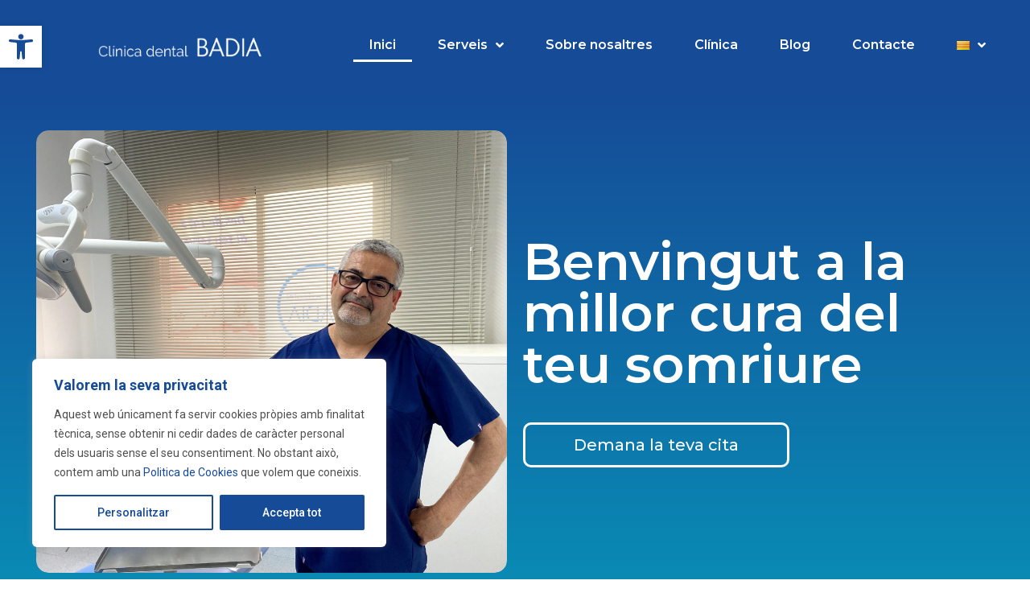

--- FILE ---
content_type: text/html; charset=UTF-8
request_url: https://www.clinicadentalbadia.com/ca/inici/
body_size: 28326
content:
<!doctype html>
<html lang="ca">
<head>
	<meta charset="UTF-8">
	<meta name="viewport" content="width=device-width, initial-scale=1">
	<link rel="profile" href="https://gmpg.org/xfn/11">
	<meta name='robots' content='index, follow, max-image-preview:large, max-snippet:-1, max-video-preview:-1' />
<link rel="alternate" href="https://www.clinicadentalbadia.com/ca/inici/" hreflang="ca" />
<link rel="alternate" href="https://www.clinicadentalbadia.com/" hreflang="es" />

	<!-- This site is optimized with the Yoast SEO plugin v20.8 - https://yoast.com/wordpress/plugins/seo/ -->
	<title>Inici - Clínica dental Badia</title>
	<meta name="description" content="Tu clínica dental en L’Hospitalet de Llobregat. Nuestras especialidades abarcan los principales campos odontológicos." />
	<link rel="canonical" href="https://www.clinicadentalbadia.com/ca/inici/" />
	<meta property="og:locale" content="ca_ES" />
	<meta property="og:locale:alternate" content="es_ES" />
	<meta property="og:type" content="website" />
	<meta property="og:title" content="Inici - Clínica dental Badia" />
	<meta property="og:description" content="Tu clínica dental en L’Hospitalet de Llobregat. Nuestras especialidades abarcan los principales campos odontológicos." />
	<meta property="og:url" content="https://www.clinicadentalbadia.com/ca/inici/" />
	<meta property="og:site_name" content="Clínica dental Badia" />
	<meta property="article:modified_time" content="2024-06-11T17:59:35+00:00" />
	<meta property="og:image" content="https://www.clinicadentalbadia.com/wp-content/uploads/2023/05/dentist-at-work-2021-08-31-13-52-26-utc-768x513.jpg" />
	<meta name="twitter:card" content="summary_large_image" />
	<meta name="twitter:label1" content="Temps estimat de lectura" />
	<meta name="twitter:data1" content="4 minuts" />
	<script type="application/ld+json" class="yoast-schema-graph">{"@context":"https://schema.org","@graph":[{"@type":"WebPage","@id":"https://www.clinicadentalbadia.com/ca/inici/","url":"https://www.clinicadentalbadia.com/ca/inici/","name":"Inici - Clínica dental Badia","isPartOf":{"@id":"https://www.clinicadentalbadia.com/ca/inici/#website"},"about":{"@id":"https://www.clinicadentalbadia.com/ca/inici/#organization"},"primaryImageOfPage":{"@id":"https://www.clinicadentalbadia.com/ca/inici/#primaryimage"},"image":{"@id":"https://www.clinicadentalbadia.com/ca/inici/#primaryimage"},"thumbnailUrl":"https://www.clinicadentalbadia.com/wp-content/uploads/2023/05/dentist-at-work-2021-08-31-13-52-26-utc-768x513.jpg","datePublished":"2023-05-11T08:16:38+00:00","dateModified":"2024-06-11T17:59:35+00:00","description":"Tu clínica dental en L’Hospitalet de Llobregat. Nuestras especialidades abarcan los principales campos odontológicos.","breadcrumb":{"@id":"https://www.clinicadentalbadia.com/ca/inici/#breadcrumb"},"inLanguage":"ca","potentialAction":[{"@type":"ReadAction","target":["https://www.clinicadentalbadia.com/ca/inici/"]}]},{"@type":"ImageObject","inLanguage":"ca","@id":"https://www.clinicadentalbadia.com/ca/inici/#primaryimage","url":"https://www.clinicadentalbadia.com/wp-content/uploads/2023/05/dentist-at-work-2021-08-31-13-52-26-utc-scaled.jpg","contentUrl":"https://www.clinicadentalbadia.com/wp-content/uploads/2023/05/dentist-at-work-2021-08-31-13-52-26-utc-scaled.jpg","width":2560,"height":1709,"caption":"Dentist at work. Patient in dental chair."},{"@type":"BreadcrumbList","@id":"https://www.clinicadentalbadia.com/ca/inici/#breadcrumb","itemListElement":[{"@type":"ListItem","position":1,"name":"Clínica dental Badia"}]},{"@type":"WebSite","@id":"https://www.clinicadentalbadia.com/ca/inici/#website","url":"https://www.clinicadentalbadia.com/ca/inici/","name":"Clínica dental Badia","description":"","publisher":{"@id":"https://www.clinicadentalbadia.com/ca/inici/#organization"},"potentialAction":[{"@type":"SearchAction","target":{"@type":"EntryPoint","urlTemplate":"https://www.clinicadentalbadia.com/ca/inici/?s={search_term_string}"},"query-input":"required name=search_term_string"}],"inLanguage":"ca"},{"@type":"Organization","@id":"https://www.clinicadentalbadia.com/ca/inici/#organization","name":"Clínica dental Badia","url":"https://www.clinicadentalbadia.com/ca/inici/","logo":{"@type":"ImageObject","inLanguage":"ca","@id":"https://www.clinicadentalbadia.com/ca/inici/#/schema/logo/image/","url":"https://www.clinicadentalbadia.com/wp-content/uploads/2023/05/Logo02-light.png","contentUrl":"https://www.clinicadentalbadia.com/wp-content/uploads/2023/05/Logo02-light.png","width":502,"height":72,"caption":"Clínica dental Badia"},"image":{"@id":"https://www.clinicadentalbadia.com/ca/inici/#/schema/logo/image/"}}]}</script>
	<!-- / Yoast SEO plugin. -->


<link rel="alternate" type="application/rss+xml" title="Clínica dental Badia &raquo; Canal d&#039;informació" href="https://www.clinicadentalbadia.com/ca/feed/" />
<link rel="alternate" type="application/rss+xml" title="Clínica dental Badia &raquo; Canal dels comentaris" href="https://www.clinicadentalbadia.com/ca/comments/feed/" />
<script>
window._wpemojiSettings = {"baseUrl":"https:\/\/s.w.org\/images\/core\/emoji\/14.0.0\/72x72\/","ext":".png","svgUrl":"https:\/\/s.w.org\/images\/core\/emoji\/14.0.0\/svg\/","svgExt":".svg","source":{"concatemoji":"https:\/\/www.clinicadentalbadia.com\/wp-includes\/js\/wp-emoji-release.min.js?ver=6.2.2"}};
/*! This file is auto-generated */
!function(e,a,t){var n,r,o,i=a.createElement("canvas"),p=i.getContext&&i.getContext("2d");function s(e,t){p.clearRect(0,0,i.width,i.height),p.fillText(e,0,0);e=i.toDataURL();return p.clearRect(0,0,i.width,i.height),p.fillText(t,0,0),e===i.toDataURL()}function c(e){var t=a.createElement("script");t.src=e,t.defer=t.type="text/javascript",a.getElementsByTagName("head")[0].appendChild(t)}for(o=Array("flag","emoji"),t.supports={everything:!0,everythingExceptFlag:!0},r=0;r<o.length;r++)t.supports[o[r]]=function(e){if(p&&p.fillText)switch(p.textBaseline="top",p.font="600 32px Arial",e){case"flag":return s("\ud83c\udff3\ufe0f\u200d\u26a7\ufe0f","\ud83c\udff3\ufe0f\u200b\u26a7\ufe0f")?!1:!s("\ud83c\uddfa\ud83c\uddf3","\ud83c\uddfa\u200b\ud83c\uddf3")&&!s("\ud83c\udff4\udb40\udc67\udb40\udc62\udb40\udc65\udb40\udc6e\udb40\udc67\udb40\udc7f","\ud83c\udff4\u200b\udb40\udc67\u200b\udb40\udc62\u200b\udb40\udc65\u200b\udb40\udc6e\u200b\udb40\udc67\u200b\udb40\udc7f");case"emoji":return!s("\ud83e\udef1\ud83c\udffb\u200d\ud83e\udef2\ud83c\udfff","\ud83e\udef1\ud83c\udffb\u200b\ud83e\udef2\ud83c\udfff")}return!1}(o[r]),t.supports.everything=t.supports.everything&&t.supports[o[r]],"flag"!==o[r]&&(t.supports.everythingExceptFlag=t.supports.everythingExceptFlag&&t.supports[o[r]]);t.supports.everythingExceptFlag=t.supports.everythingExceptFlag&&!t.supports.flag,t.DOMReady=!1,t.readyCallback=function(){t.DOMReady=!0},t.supports.everything||(n=function(){t.readyCallback()},a.addEventListener?(a.addEventListener("DOMContentLoaded",n,!1),e.addEventListener("load",n,!1)):(e.attachEvent("onload",n),a.attachEvent("onreadystatechange",function(){"complete"===a.readyState&&t.readyCallback()})),(e=t.source||{}).concatemoji?c(e.concatemoji):e.wpemoji&&e.twemoji&&(c(e.twemoji),c(e.wpemoji)))}(window,document,window._wpemojiSettings);
</script>
<style>
img.wp-smiley,
img.emoji {
	display: inline !important;
	border: none !important;
	box-shadow: none !important;
	height: 1em !important;
	width: 1em !important;
	margin: 0 0.07em !important;
	vertical-align: -0.1em !important;
	background: none !important;
	padding: 0 !important;
}
</style>
	<link rel='stylesheet' id='classic-theme-styles-css' href='https://www.clinicadentalbadia.com/wp-includes/css/classic-themes.min.css?ver=6.2.2' media='all' />
<style id='global-styles-inline-css'>
body{--wp--preset--color--black: #000000;--wp--preset--color--cyan-bluish-gray: #abb8c3;--wp--preset--color--white: #ffffff;--wp--preset--color--pale-pink: #f78da7;--wp--preset--color--vivid-red: #cf2e2e;--wp--preset--color--luminous-vivid-orange: #ff6900;--wp--preset--color--luminous-vivid-amber: #fcb900;--wp--preset--color--light-green-cyan: #7bdcb5;--wp--preset--color--vivid-green-cyan: #00d084;--wp--preset--color--pale-cyan-blue: #8ed1fc;--wp--preset--color--vivid-cyan-blue: #0693e3;--wp--preset--color--vivid-purple: #9b51e0;--wp--preset--gradient--vivid-cyan-blue-to-vivid-purple: linear-gradient(135deg,rgba(6,147,227,1) 0%,rgb(155,81,224) 100%);--wp--preset--gradient--light-green-cyan-to-vivid-green-cyan: linear-gradient(135deg,rgb(122,220,180) 0%,rgb(0,208,130) 100%);--wp--preset--gradient--luminous-vivid-amber-to-luminous-vivid-orange: linear-gradient(135deg,rgba(252,185,0,1) 0%,rgba(255,105,0,1) 100%);--wp--preset--gradient--luminous-vivid-orange-to-vivid-red: linear-gradient(135deg,rgba(255,105,0,1) 0%,rgb(207,46,46) 100%);--wp--preset--gradient--very-light-gray-to-cyan-bluish-gray: linear-gradient(135deg,rgb(238,238,238) 0%,rgb(169,184,195) 100%);--wp--preset--gradient--cool-to-warm-spectrum: linear-gradient(135deg,rgb(74,234,220) 0%,rgb(151,120,209) 20%,rgb(207,42,186) 40%,rgb(238,44,130) 60%,rgb(251,105,98) 80%,rgb(254,248,76) 100%);--wp--preset--gradient--blush-light-purple: linear-gradient(135deg,rgb(255,206,236) 0%,rgb(152,150,240) 100%);--wp--preset--gradient--blush-bordeaux: linear-gradient(135deg,rgb(254,205,165) 0%,rgb(254,45,45) 50%,rgb(107,0,62) 100%);--wp--preset--gradient--luminous-dusk: linear-gradient(135deg,rgb(255,203,112) 0%,rgb(199,81,192) 50%,rgb(65,88,208) 100%);--wp--preset--gradient--pale-ocean: linear-gradient(135deg,rgb(255,245,203) 0%,rgb(182,227,212) 50%,rgb(51,167,181) 100%);--wp--preset--gradient--electric-grass: linear-gradient(135deg,rgb(202,248,128) 0%,rgb(113,206,126) 100%);--wp--preset--gradient--midnight: linear-gradient(135deg,rgb(2,3,129) 0%,rgb(40,116,252) 100%);--wp--preset--duotone--dark-grayscale: url('#wp-duotone-dark-grayscale');--wp--preset--duotone--grayscale: url('#wp-duotone-grayscale');--wp--preset--duotone--purple-yellow: url('#wp-duotone-purple-yellow');--wp--preset--duotone--blue-red: url('#wp-duotone-blue-red');--wp--preset--duotone--midnight: url('#wp-duotone-midnight');--wp--preset--duotone--magenta-yellow: url('#wp-duotone-magenta-yellow');--wp--preset--duotone--purple-green: url('#wp-duotone-purple-green');--wp--preset--duotone--blue-orange: url('#wp-duotone-blue-orange');--wp--preset--font-size--small: 13px;--wp--preset--font-size--medium: 20px;--wp--preset--font-size--large: 36px;--wp--preset--font-size--x-large: 42px;--wp--preset--spacing--20: 0.44rem;--wp--preset--spacing--30: 0.67rem;--wp--preset--spacing--40: 1rem;--wp--preset--spacing--50: 1.5rem;--wp--preset--spacing--60: 2.25rem;--wp--preset--spacing--70: 3.38rem;--wp--preset--spacing--80: 5.06rem;--wp--preset--shadow--natural: 6px 6px 9px rgba(0, 0, 0, 0.2);--wp--preset--shadow--deep: 12px 12px 50px rgba(0, 0, 0, 0.4);--wp--preset--shadow--sharp: 6px 6px 0px rgba(0, 0, 0, 0.2);--wp--preset--shadow--outlined: 6px 6px 0px -3px rgba(255, 255, 255, 1), 6px 6px rgba(0, 0, 0, 1);--wp--preset--shadow--crisp: 6px 6px 0px rgba(0, 0, 0, 1);}:where(.is-layout-flex){gap: 0.5em;}body .is-layout-flow > .alignleft{float: left;margin-inline-start: 0;margin-inline-end: 2em;}body .is-layout-flow > .alignright{float: right;margin-inline-start: 2em;margin-inline-end: 0;}body .is-layout-flow > .aligncenter{margin-left: auto !important;margin-right: auto !important;}body .is-layout-constrained > .alignleft{float: left;margin-inline-start: 0;margin-inline-end: 2em;}body .is-layout-constrained > .alignright{float: right;margin-inline-start: 2em;margin-inline-end: 0;}body .is-layout-constrained > .aligncenter{margin-left: auto !important;margin-right: auto !important;}body .is-layout-constrained > :where(:not(.alignleft):not(.alignright):not(.alignfull)){max-width: var(--wp--style--global--content-size);margin-left: auto !important;margin-right: auto !important;}body .is-layout-constrained > .alignwide{max-width: var(--wp--style--global--wide-size);}body .is-layout-flex{display: flex;}body .is-layout-flex{flex-wrap: wrap;align-items: center;}body .is-layout-flex > *{margin: 0;}:where(.wp-block-columns.is-layout-flex){gap: 2em;}.has-black-color{color: var(--wp--preset--color--black) !important;}.has-cyan-bluish-gray-color{color: var(--wp--preset--color--cyan-bluish-gray) !important;}.has-white-color{color: var(--wp--preset--color--white) !important;}.has-pale-pink-color{color: var(--wp--preset--color--pale-pink) !important;}.has-vivid-red-color{color: var(--wp--preset--color--vivid-red) !important;}.has-luminous-vivid-orange-color{color: var(--wp--preset--color--luminous-vivid-orange) !important;}.has-luminous-vivid-amber-color{color: var(--wp--preset--color--luminous-vivid-amber) !important;}.has-light-green-cyan-color{color: var(--wp--preset--color--light-green-cyan) !important;}.has-vivid-green-cyan-color{color: var(--wp--preset--color--vivid-green-cyan) !important;}.has-pale-cyan-blue-color{color: var(--wp--preset--color--pale-cyan-blue) !important;}.has-vivid-cyan-blue-color{color: var(--wp--preset--color--vivid-cyan-blue) !important;}.has-vivid-purple-color{color: var(--wp--preset--color--vivid-purple) !important;}.has-black-background-color{background-color: var(--wp--preset--color--black) !important;}.has-cyan-bluish-gray-background-color{background-color: var(--wp--preset--color--cyan-bluish-gray) !important;}.has-white-background-color{background-color: var(--wp--preset--color--white) !important;}.has-pale-pink-background-color{background-color: var(--wp--preset--color--pale-pink) !important;}.has-vivid-red-background-color{background-color: var(--wp--preset--color--vivid-red) !important;}.has-luminous-vivid-orange-background-color{background-color: var(--wp--preset--color--luminous-vivid-orange) !important;}.has-luminous-vivid-amber-background-color{background-color: var(--wp--preset--color--luminous-vivid-amber) !important;}.has-light-green-cyan-background-color{background-color: var(--wp--preset--color--light-green-cyan) !important;}.has-vivid-green-cyan-background-color{background-color: var(--wp--preset--color--vivid-green-cyan) !important;}.has-pale-cyan-blue-background-color{background-color: var(--wp--preset--color--pale-cyan-blue) !important;}.has-vivid-cyan-blue-background-color{background-color: var(--wp--preset--color--vivid-cyan-blue) !important;}.has-vivid-purple-background-color{background-color: var(--wp--preset--color--vivid-purple) !important;}.has-black-border-color{border-color: var(--wp--preset--color--black) !important;}.has-cyan-bluish-gray-border-color{border-color: var(--wp--preset--color--cyan-bluish-gray) !important;}.has-white-border-color{border-color: var(--wp--preset--color--white) !important;}.has-pale-pink-border-color{border-color: var(--wp--preset--color--pale-pink) !important;}.has-vivid-red-border-color{border-color: var(--wp--preset--color--vivid-red) !important;}.has-luminous-vivid-orange-border-color{border-color: var(--wp--preset--color--luminous-vivid-orange) !important;}.has-luminous-vivid-amber-border-color{border-color: var(--wp--preset--color--luminous-vivid-amber) !important;}.has-light-green-cyan-border-color{border-color: var(--wp--preset--color--light-green-cyan) !important;}.has-vivid-green-cyan-border-color{border-color: var(--wp--preset--color--vivid-green-cyan) !important;}.has-pale-cyan-blue-border-color{border-color: var(--wp--preset--color--pale-cyan-blue) !important;}.has-vivid-cyan-blue-border-color{border-color: var(--wp--preset--color--vivid-cyan-blue) !important;}.has-vivid-purple-border-color{border-color: var(--wp--preset--color--vivid-purple) !important;}.has-vivid-cyan-blue-to-vivid-purple-gradient-background{background: var(--wp--preset--gradient--vivid-cyan-blue-to-vivid-purple) !important;}.has-light-green-cyan-to-vivid-green-cyan-gradient-background{background: var(--wp--preset--gradient--light-green-cyan-to-vivid-green-cyan) !important;}.has-luminous-vivid-amber-to-luminous-vivid-orange-gradient-background{background: var(--wp--preset--gradient--luminous-vivid-amber-to-luminous-vivid-orange) !important;}.has-luminous-vivid-orange-to-vivid-red-gradient-background{background: var(--wp--preset--gradient--luminous-vivid-orange-to-vivid-red) !important;}.has-very-light-gray-to-cyan-bluish-gray-gradient-background{background: var(--wp--preset--gradient--very-light-gray-to-cyan-bluish-gray) !important;}.has-cool-to-warm-spectrum-gradient-background{background: var(--wp--preset--gradient--cool-to-warm-spectrum) !important;}.has-blush-light-purple-gradient-background{background: var(--wp--preset--gradient--blush-light-purple) !important;}.has-blush-bordeaux-gradient-background{background: var(--wp--preset--gradient--blush-bordeaux) !important;}.has-luminous-dusk-gradient-background{background: var(--wp--preset--gradient--luminous-dusk) !important;}.has-pale-ocean-gradient-background{background: var(--wp--preset--gradient--pale-ocean) !important;}.has-electric-grass-gradient-background{background: var(--wp--preset--gradient--electric-grass) !important;}.has-midnight-gradient-background{background: var(--wp--preset--gradient--midnight) !important;}.has-small-font-size{font-size: var(--wp--preset--font-size--small) !important;}.has-medium-font-size{font-size: var(--wp--preset--font-size--medium) !important;}.has-large-font-size{font-size: var(--wp--preset--font-size--large) !important;}.has-x-large-font-size{font-size: var(--wp--preset--font-size--x-large) !important;}
.wp-block-navigation a:where(:not(.wp-element-button)){color: inherit;}
:where(.wp-block-columns.is-layout-flex){gap: 2em;}
.wp-block-pullquote{font-size: 1.5em;line-height: 1.6;}
</style>
<link rel='stylesheet' id='hello-elementor-css' href='https://www.clinicadentalbadia.com/wp-content/themes/hello-elementor/style.min.css?ver=2.7.1' media='all' />
<link rel='stylesheet' id='hello-elementor-theme-style-css' href='https://www.clinicadentalbadia.com/wp-content/themes/hello-elementor/theme.min.css?ver=2.7.1' media='all' />
<link rel='stylesheet' id='elementor-frontend-css' href='https://www.clinicadentalbadia.com/wp-content/plugins/elementor/assets/css/frontend-lite.min.css?ver=3.23.4' media='all' />
<link rel='stylesheet' id='elementor-post-7-css' href='https://www.clinicadentalbadia.com/wp-content/uploads/elementor/css/post-7.css?ver=1704965351' media='all' />
<link rel='stylesheet' id='elementor-icons-css' href='https://www.clinicadentalbadia.com/wp-content/plugins/elementor/assets/lib/eicons/css/elementor-icons.min.css?ver=5.30.0' media='all' />
<link rel='stylesheet' id='swiper-css' href='https://www.clinicadentalbadia.com/wp-content/plugins/elementor/assets/lib/swiper/v8/css/swiper.min.css?ver=8.4.5' media='all' />
<link rel='stylesheet' id='elementor-pro-css' href='https://www.clinicadentalbadia.com/wp-content/plugins/elementor-pro/assets/css/frontend-lite.min.css?ver=3.11.6' media='all' />
<link rel='stylesheet' id='elementor-global-css' href='https://www.clinicadentalbadia.com/wp-content/uploads/elementor/css/global.css?ver=1704965876' media='all' />
<link rel='stylesheet' id='elementor-post-4386-css' href='https://www.clinicadentalbadia.com/wp-content/uploads/elementor/css/post-4386.css?ver=1718128795' media='all' />
<link rel='stylesheet' id='elementor-post-4568-css' href='https://www.clinicadentalbadia.com/wp-content/uploads/elementor/css/post-4568.css?ver=1704965351' media='all' />
<link rel='stylesheet' id='elementor-post-4825-css' href='https://www.clinicadentalbadia.com/wp-content/uploads/elementor/css/post-4825.css?ver=1719423667' media='all' />
<link rel='stylesheet' id='pojo-a11y-css' href='https://www.clinicadentalbadia.com/wp-content/plugins/pojo-accessibility/assets/css/style.min.css?ver=1.0.0' media='all' />
<link rel='stylesheet' id='google-fonts-1-css' href='https://fonts.googleapis.com/css?family=Roboto%3A100%2C100italic%2C200%2C200italic%2C300%2C300italic%2C400%2C400italic%2C500%2C500italic%2C600%2C600italic%2C700%2C700italic%2C800%2C800italic%2C900%2C900italic%7CRoboto+Slab%3A100%2C100italic%2C200%2C200italic%2C300%2C300italic%2C400%2C400italic%2C500%2C500italic%2C600%2C600italic%2C700%2C700italic%2C800%2C800italic%2C900%2C900italic%7CMontserrat%3A100%2C100italic%2C200%2C200italic%2C300%2C300italic%2C400%2C400italic%2C500%2C500italic%2C600%2C600italic%2C700%2C700italic%2C800%2C800italic%2C900%2C900italic&#038;display=swap&#038;ver=6.2.2' media='all' />
<link rel='stylesheet' id='elementor-icons-shared-0-css' href='https://www.clinicadentalbadia.com/wp-content/plugins/elementor/assets/lib/font-awesome/css/fontawesome.min.css?ver=5.15.3' media='all' />
<link rel='stylesheet' id='elementor-icons-fa-solid-css' href='https://www.clinicadentalbadia.com/wp-content/plugins/elementor/assets/lib/font-awesome/css/solid.min.css?ver=5.15.3' media='all' />
<link rel='stylesheet' id='elementor-icons-fa-brands-css' href='https://www.clinicadentalbadia.com/wp-content/plugins/elementor/assets/lib/font-awesome/css/brands.min.css?ver=5.15.3' media='all' />
<link rel="preconnect" href="https://fonts.gstatic.com/" crossorigin><script id='cookie-law-info-js-extra'>
var _ckyConfig = {"_ipData":[],"_assetsURL":"https:\/\/www.clinicadentalbadia.com\/wp-content\/plugins\/cookie-law-info\/lite\/frontend\/images\/","_publicURL":"https:\/\/www.clinicadentalbadia.com","_expiry":"365","_categories":[{"name":"Necessary","slug":"necessary","isNecessary":true,"ccpaDoNotSell":true,"cookies":[{"cookieID":"viewed_cookie_policy","domain":"Propia","provider":""}],"active":true,"defaultConsent":{"gdpr":true,"ccpa":true}},{"name":"Functional","slug":"functional","isNecessary":false,"ccpaDoNotSell":true,"cookies":[{"cookieID":"UULE","domain":"Google","provider":""}],"active":true,"defaultConsent":{"gdpr":false,"ccpa":false}},{"name":"Analytics","slug":"analytics","isNecessary":false,"ccpaDoNotSell":true,"cookies":[],"active":true,"defaultConsent":{"gdpr":false,"ccpa":false}},{"name":"Performance","slug":"performance","isNecessary":false,"ccpaDoNotSell":true,"cookies":[],"active":true,"defaultConsent":{"gdpr":false,"ccpa":false}},{"name":"Advertisement","slug":"advertisement","isNecessary":false,"ccpaDoNotSell":true,"cookies":[],"active":true,"defaultConsent":{"gdpr":false,"ccpa":false}}],"_activeLaw":"gdpr","_rootDomain":"","_block":"1","_showBanner":"1","_bannerConfig":{"settings":{"type":"box","position":"bottom-left","applicableLaw":"gdpr"},"behaviours":{"reloadBannerOnAccept":false,"loadAnalyticsByDefault":false,"animations":{"onLoad":"animate","onHide":"sticky"}},"config":{"revisitConsent":{"status":true,"tag":"revisit-consent","position":"bottom-left","meta":{"url":"#"},"styles":{"background-color":"#164B97"},"elements":{"title":{"type":"text","tag":"revisit-consent-title","status":true,"styles":{"color":"#0056a7"}}}},"preferenceCenter":{"toggle":{"status":true,"tag":"detail-category-toggle","type":"toggle","states":{"active":{"styles":{"background-color":"#1863DC"}},"inactive":{"styles":{"background-color":"#D0D5D2"}}}}},"categoryPreview":{"status":false,"toggle":{"status":true,"tag":"detail-category-preview-toggle","type":"toggle","states":{"active":{"styles":{"background-color":"#1863DC"}},"inactive":{"styles":{"background-color":"#D0D5D2"}}}}},"videoPlaceholder":{"status":true,"styles":{"background-color":"#4F4F4F","border-color":"#4f4f4f","color":"#ffffff"}},"readMore":{"status":false,"tag":"readmore-button","type":"link","meta":{"noFollow":true,"newTab":true},"styles":{"color":"#164B97","background-color":"transparent","border-color":"transparent"}},"auditTable":{"status":true},"optOption":{"status":true,"toggle":{"status":true,"tag":"optout-option-toggle","type":"toggle","states":{"active":{"styles":{"background-color":"#1863dc"}},"inactive":{"styles":{"background-color":"#FFFFFF"}}}}}}},"_version":"3.0.9","_logConsent":"1","_tags":[{"tag":"accept-button","styles":{"color":"#FFFFFF","background-color":"#164B97","border-color":"#164B97"}},{"tag":"reject-button","styles":{"color":"#164B97","background-color":"transparent","border-color":"#164B97"}},{"tag":"settings-button","styles":{"color":"#164B97","background-color":"transparent","border-color":"#164B97"}},{"tag":"readmore-button","styles":{"color":"#164B97","background-color":"transparent","border-color":"transparent"}},{"tag":"donotsell-button","styles":{"color":"#1863DC","background-color":"transparent","border-color":"transparent"}},{"tag":"accept-button","styles":{"color":"#FFFFFF","background-color":"#164B97","border-color":"#164B97"}},{"tag":"revisit-consent","styles":{"background-color":"#164B97"}}],"_shortCodes":[{"key":"cky_readmore","content":"<a href=\"#\" class=\"cky-policy\" aria-label=\"Politica de Cookies\" target=\"_blank\" rel=\"noopener\" data-cky-tag=\"readmore-button\">Politica de Cookies<\/a>","tag":"readmore-button","status":false,"attributes":{"rel":"nofollow","target":"_blank"}},{"key":"cky_show_desc","content":"<button class=\"cky-show-desc-btn\" data-cky-tag=\"show-desc-button\" aria-label=\"Veure m\u00e9s\">Veure m\u00e9s<\/button>","tag":"show-desc-button","status":true,"attributes":[]},{"key":"cky_hide_desc","content":"<button class=\"cky-show-desc-btn\" data-cky-tag=\"hide-desc-button\" aria-label=\"Veure menys\">Veure menys<\/button>","tag":"hide-desc-button","status":true,"attributes":[]},{"key":"cky_category_toggle_label","content":"[cky_{{status}}_category_label] [cky_preference_{{category_slug}}_title]","tag":"","status":true,"attributes":[]},{"key":"cky_enable_category_label","content":"Enable","tag":"","status":true,"attributes":[]},{"key":"cky_disable_category_label","content":"Disable","tag":"","status":true,"attributes":[]},{"key":"cky_video_placeholder","content":"<div class=\"video-placeholder-normal\" data-cky-tag=\"video-placeholder\" id=\"[UNIQUEID]\"><p class=\"video-placeholder-text-normal\" data-cky-tag=\"placeholder-title\">Siusplau, accepti el consentiment de cookies<\/p><\/div>","tag":"","status":true,"attributes":[]},{"key":"cky_enable_optout_label","content":"Enable","tag":"","status":true,"attributes":[]},{"key":"cky_disable_optout_label","content":"Disable","tag":"","status":true,"attributes":[]},{"key":"cky_optout_toggle_label","content":"[cky_{{status}}_optout_label] [cky_optout_option_title]","tag":"","status":true,"attributes":[]},{"key":"cky_optout_option_title","content":"Do Not Sell or Share My Personal Information","tag":"","status":true,"attributes":[]},{"key":"cky_optout_close_label","content":"Close","tag":"","status":true,"attributes":[]}],"_rtl":"","_providersToBlock":[]};
var _ckyStyles = {"css":".cky-overlay{background: #000000; opacity: 0.4; position: fixed; top: 0; left: 0; width: 100%; height: 100%; z-index: 99999999;}.cky-hide{display: none;}.cky-btn-revisit-wrapper{display: flex; align-items: center; justify-content: center; background: #0056a7; width: 45px; height: 45px; border-radius: 50%; position: fixed; z-index: 999999; cursor: pointer;}.cky-revisit-bottom-left{bottom: 15px; left: 15px;}.cky-revisit-bottom-right{bottom: 15px; right: 15px;}.cky-btn-revisit-wrapper .cky-btn-revisit{display: flex; align-items: center; justify-content: center; background: none; border: none; cursor: pointer; position: relative; margin: 0; padding: 0;}.cky-btn-revisit-wrapper .cky-btn-revisit img{max-width: fit-content; margin: 0; height: 30px; width: 30px;}.cky-revisit-bottom-left:hover::before{content: attr(data-tooltip); position: absolute; background: #4e4b66; color: #ffffff; left: calc(100% + 7px); font-size: 12px; line-height: 16px; width: max-content; padding: 4px 8px; border-radius: 4px;}.cky-revisit-bottom-left:hover::after{position: absolute; content: \"\"; border: 5px solid transparent; left: calc(100% + 2px); border-left-width: 0; border-right-color: #4e4b66;}.cky-revisit-bottom-right:hover::before{content: attr(data-tooltip); position: absolute; background: #4e4b66; color: #ffffff; right: calc(100% + 7px); font-size: 12px; line-height: 16px; width: max-content; padding: 4px 8px; border-radius: 4px;}.cky-revisit-bottom-right:hover::after{position: absolute; content: \"\"; border: 5px solid transparent; right: calc(100% + 2px); border-right-width: 0; border-left-color: #4e4b66;}.cky-revisit-hide{display: none;}.cky-consent-container{position: fixed; width: 440px; box-sizing: border-box; z-index: 9999999; border-radius: 6px;}.cky-consent-container .cky-consent-bar{background: #ffffff; border: 1px solid; padding: 20px 26px; box-shadow: 0 -1px 10px 0 #acabab4d; border-radius: 6px;}.cky-box-bottom-left{bottom: 40px; left: 40px;}.cky-box-bottom-right{bottom: 40px; right: 40px;}.cky-box-top-left{top: 40px; left: 40px;}.cky-box-top-right{top: 40px; right: 40px;}.cky-custom-brand-logo-wrapper .cky-custom-brand-logo{width: 100px; height: auto; margin: 0 0 12px 0;}.cky-notice .cky-title{color: #212121; font-weight: 700; font-size: 18px; line-height: 24px; margin: 0 0 12px 0;}.cky-notice-des *,.cky-preference-content-wrapper *,.cky-accordion-header-des *,.cky-gpc-wrapper .cky-gpc-desc *{font-size: 14px;}.cky-notice-des{color: #212121; font-size: 14px; line-height: 24px; font-weight: 400;}.cky-notice-des img{height: 25px; width: 25px;}.cky-consent-bar .cky-notice-des p,.cky-gpc-wrapper .cky-gpc-desc p,.cky-preference-body-wrapper .cky-preference-content-wrapper p,.cky-accordion-header-wrapper .cky-accordion-header-des p,.cky-cookie-des-table li div:last-child p{color: inherit; margin-top: 0;}.cky-notice-des P:last-child,.cky-preference-content-wrapper p:last-child,.cky-cookie-des-table li div:last-child p:last-child,.cky-gpc-wrapper .cky-gpc-desc p:last-child{margin-bottom: 0;}.cky-notice-des a.cky-policy,.cky-notice-des button.cky-policy{font-size: 14px; color: #1863dc; white-space: nowrap; cursor: pointer; background: transparent; border: 1px solid; text-decoration: underline;}.cky-notice-des button.cky-policy{padding: 0;}.cky-notice-des a.cky-policy:focus-visible,.cky-notice-des button.cky-policy:focus-visible,.cky-preference-content-wrapper .cky-show-desc-btn:focus-visible,.cky-accordion-header .cky-accordion-btn:focus-visible,.cky-preference-header .cky-btn-close:focus-visible,.cky-switch input[type=\"checkbox\"]:focus-visible,.cky-footer-wrapper a:focus-visible,.cky-btn:focus-visible{outline: 2px solid #1863dc; outline-offset: 2px;}.cky-btn:focus:not(:focus-visible),.cky-accordion-header .cky-accordion-btn:focus:not(:focus-visible),.cky-preference-content-wrapper .cky-show-desc-btn:focus:not(:focus-visible),.cky-btn-revisit-wrapper .cky-btn-revisit:focus:not(:focus-visible),.cky-preference-header .cky-btn-close:focus:not(:focus-visible),.cky-consent-bar .cky-banner-btn-close:focus:not(:focus-visible){outline: 0;}button.cky-show-desc-btn:not(:hover):not(:active){color: #1863dc; background: transparent;}button.cky-accordion-btn:not(:hover):not(:active),button.cky-banner-btn-close:not(:hover):not(:active),button.cky-btn-revisit:not(:hover):not(:active),button.cky-btn-close:not(:hover):not(:active){background: transparent;}.cky-consent-bar button:hover,.cky-modal.cky-modal-open button:hover,.cky-consent-bar button:focus,.cky-modal.cky-modal-open button:focus{text-decoration: none;}.cky-notice-btn-wrapper{display: flex; justify-content: flex-start; align-items: center; flex-wrap: wrap; margin-top: 16px;}.cky-notice-btn-wrapper .cky-btn{text-shadow: none; box-shadow: none;}.cky-btn{flex: auto; max-width: 100%; font-size: 14px; font-family: inherit; line-height: 24px; padding: 8px; font-weight: 500; margin: 0 8px 0 0; border-radius: 2px; cursor: pointer; text-align: center; text-transform: none; min-height: 0;}.cky-btn:hover{opacity: 0.8;}.cky-btn-customize{color: #1863dc; background: transparent; border: 2px solid #1863dc;}.cky-btn-reject{color: #1863dc; background: transparent; border: 2px solid #1863dc;}.cky-btn-accept{background: #1863dc; color: #ffffff; border: 2px solid #1863dc;}.cky-btn:last-child{margin-right: 0;}@media (max-width: 576px){.cky-box-bottom-left{bottom: 0; left: 0;}.cky-box-bottom-right{bottom: 0; right: 0;}.cky-box-top-left{top: 0; left: 0;}.cky-box-top-right{top: 0; right: 0;}}@media (max-width: 440px){.cky-box-bottom-left, .cky-box-bottom-right, .cky-box-top-left, .cky-box-top-right{width: 100%; max-width: 100%;}.cky-consent-container .cky-consent-bar{padding: 20px 0;}.cky-custom-brand-logo-wrapper, .cky-notice .cky-title, .cky-notice-des, .cky-notice-btn-wrapper{padding: 0 24px;}.cky-notice-des{max-height: 40vh; overflow-y: scroll;}.cky-notice-btn-wrapper{flex-direction: column; margin-top: 0;}.cky-btn{width: 100%; margin: 10px 0 0 0;}.cky-notice-btn-wrapper .cky-btn-customize{order: 2;}.cky-notice-btn-wrapper .cky-btn-reject{order: 3;}.cky-notice-btn-wrapper .cky-btn-accept{order: 1; margin-top: 16px;}}@media (max-width: 352px){.cky-notice .cky-title{font-size: 16px;}.cky-notice-des *{font-size: 12px;}.cky-notice-des, .cky-btn{font-size: 12px;}}.cky-modal.cky-modal-open{display: flex; visibility: visible; -webkit-transform: translate(-50%, -50%); -moz-transform: translate(-50%, -50%); -ms-transform: translate(-50%, -50%); -o-transform: translate(-50%, -50%); transform: translate(-50%, -50%); top: 50%; left: 50%; transition: all 1s ease;}.cky-modal{box-shadow: 0 32px 68px rgba(0, 0, 0, 0.3); margin: 0 auto; position: fixed; max-width: 100%; background: #ffffff; top: 50%; box-sizing: border-box; border-radius: 6px; z-index: 999999999; color: #212121; -webkit-transform: translate(-50%, 100%); -moz-transform: translate(-50%, 100%); -ms-transform: translate(-50%, 100%); -o-transform: translate(-50%, 100%); transform: translate(-50%, 100%); visibility: hidden; transition: all 0s ease;}.cky-preference-center{max-height: 79vh; overflow: hidden; width: 845px; overflow: hidden; flex: 1 1 0; display: flex; flex-direction: column; border-radius: 6px;}.cky-preference-header{display: flex; align-items: center; justify-content: space-between; padding: 22px 24px; border-bottom: 1px solid;}.cky-preference-header .cky-preference-title{font-size: 18px; font-weight: 700; line-height: 24px;}.cky-preference-header .cky-btn-close{margin: 0; cursor: pointer; vertical-align: middle; padding: 0; background: none; border: none; width: auto; height: auto; min-height: 0; line-height: 0; text-shadow: none; box-shadow: none;}.cky-preference-header .cky-btn-close img{margin: 0; height: 10px; width: 10px;}.cky-preference-body-wrapper{padding: 0 24px; flex: 1; overflow: auto; box-sizing: border-box;}.cky-preference-content-wrapper,.cky-gpc-wrapper .cky-gpc-desc{font-size: 14px; line-height: 24px; font-weight: 400; padding: 12px 0;}.cky-preference-content-wrapper{border-bottom: 1px solid;}.cky-preference-content-wrapper img{height: 25px; width: 25px;}.cky-preference-content-wrapper .cky-show-desc-btn{font-size: 14px; font-family: inherit; color: #1863dc; text-decoration: none; line-height: 24px; padding: 0; margin: 0; white-space: nowrap; cursor: pointer; background: transparent; border-color: transparent; text-transform: none; min-height: 0; text-shadow: none; box-shadow: none;}.cky-accordion-wrapper{margin-bottom: 10px;}.cky-accordion{border-bottom: 1px solid;}.cky-accordion:last-child{border-bottom: none;}.cky-accordion .cky-accordion-item{display: flex; margin-top: 10px;}.cky-accordion .cky-accordion-body{display: none;}.cky-accordion.cky-accordion-active .cky-accordion-body{display: block; padding: 0 22px; margin-bottom: 16px;}.cky-accordion-header-wrapper{cursor: pointer; width: 100%;}.cky-accordion-item .cky-accordion-header{display: flex; justify-content: space-between; align-items: center;}.cky-accordion-header .cky-accordion-btn{font-size: 16px; font-family: inherit; color: #212121; line-height: 24px; background: none; border: none; font-weight: 700; padding: 0; margin: 0; cursor: pointer; text-transform: none; min-height: 0; text-shadow: none; box-shadow: none;}.cky-accordion-header .cky-always-active{color: #008000; font-weight: 600; line-height: 24px; font-size: 14px;}.cky-accordion-header-des{font-size: 14px; line-height: 24px; margin: 10px 0 16px 0;}.cky-accordion-chevron{margin-right: 22px; position: relative; cursor: pointer;}.cky-accordion-chevron-hide{display: none;}.cky-accordion .cky-accordion-chevron i::before{content: \"\"; position: absolute; border-right: 1.4px solid; border-bottom: 1.4px solid; border-color: inherit; height: 6px; width: 6px; -webkit-transform: rotate(-45deg); -moz-transform: rotate(-45deg); -ms-transform: rotate(-45deg); -o-transform: rotate(-45deg); transform: rotate(-45deg); transition: all 0.2s ease-in-out; top: 8px;}.cky-accordion.cky-accordion-active .cky-accordion-chevron i::before{-webkit-transform: rotate(45deg); -moz-transform: rotate(45deg); -ms-transform: rotate(45deg); -o-transform: rotate(45deg); transform: rotate(45deg);}.cky-audit-table{background: #f4f4f4; border-radius: 6px;}.cky-audit-table .cky-empty-cookies-text{color: inherit; font-size: 12px; line-height: 24px; margin: 0; padding: 10px;}.cky-audit-table .cky-cookie-des-table{font-size: 12px; line-height: 24px; font-weight: normal; padding: 15px 10px; border-bottom: 1px solid; border-bottom-color: inherit; margin: 0;}.cky-audit-table .cky-cookie-des-table:last-child{border-bottom: none;}.cky-audit-table .cky-cookie-des-table li{list-style-type: none; display: flex; padding: 3px 0;}.cky-audit-table .cky-cookie-des-table li:first-child{padding-top: 0;}.cky-cookie-des-table li div:first-child{width: 100px; font-weight: 600; word-break: break-word; word-wrap: break-word;}.cky-cookie-des-table li div:last-child{flex: 1; word-break: break-word; word-wrap: break-word; margin-left: 8px;}.cky-footer-shadow{display: block; width: 100%; height: 40px; background: linear-gradient(180deg, rgba(255, 255, 255, 0) 0%, #ffffff 100%); position: absolute; bottom: calc(100% - 1px);}.cky-footer-wrapper{position: relative;}.cky-prefrence-btn-wrapper{display: flex; flex-wrap: wrap; align-items: center; justify-content: center; padding: 22px 24px; border-top: 1px solid;}.cky-prefrence-btn-wrapper .cky-btn{flex: auto; max-width: 100%; text-shadow: none; box-shadow: none;}.cky-btn-preferences{color: #1863dc; background: transparent; border: 2px solid #1863dc;}.cky-preference-header,.cky-preference-body-wrapper,.cky-preference-content-wrapper,.cky-accordion-wrapper,.cky-accordion,.cky-accordion-wrapper,.cky-footer-wrapper,.cky-prefrence-btn-wrapper{border-color: inherit;}@media (max-width: 845px){.cky-modal{max-width: calc(100% - 16px);}}@media (max-width: 576px){.cky-modal{max-width: 100%;}.cky-preference-center{max-height: 100vh;}.cky-prefrence-btn-wrapper{flex-direction: column;}.cky-accordion.cky-accordion-active .cky-accordion-body{padding-right: 0;}.cky-prefrence-btn-wrapper .cky-btn{width: 100%; margin: 10px 0 0 0;}.cky-prefrence-btn-wrapper .cky-btn-reject{order: 3;}.cky-prefrence-btn-wrapper .cky-btn-accept{order: 1; margin-top: 0;}.cky-prefrence-btn-wrapper .cky-btn-preferences{order: 2;}}@media (max-width: 425px){.cky-accordion-chevron{margin-right: 15px;}.cky-notice-btn-wrapper{margin-top: 0;}.cky-accordion.cky-accordion-active .cky-accordion-body{padding: 0 15px;}}@media (max-width: 352px){.cky-preference-header .cky-preference-title{font-size: 16px;}.cky-preference-header{padding: 16px 24px;}.cky-preference-content-wrapper *, .cky-accordion-header-des *{font-size: 12px;}.cky-preference-content-wrapper, .cky-preference-content-wrapper .cky-show-more, .cky-accordion-header .cky-always-active, .cky-accordion-header-des, .cky-preference-content-wrapper .cky-show-desc-btn, .cky-notice-des a.cky-policy{font-size: 12px;}.cky-accordion-header .cky-accordion-btn{font-size: 14px;}}.cky-switch{display: flex;}.cky-switch input[type=\"checkbox\"]{position: relative; width: 44px; height: 24px; margin: 0; background: #d0d5d2; -webkit-appearance: none; border-radius: 50px; cursor: pointer; outline: 0; border: none; top: 0;}.cky-switch input[type=\"checkbox\"]:checked{background: #1863dc;}.cky-switch input[type=\"checkbox\"]:before{position: absolute; content: \"\"; height: 20px; width: 20px; left: 2px; bottom: 2px; border-radius: 50%; background-color: white; -webkit-transition: 0.4s; transition: 0.4s; margin: 0;}.cky-switch input[type=\"checkbox\"]:after{display: none;}.cky-switch input[type=\"checkbox\"]:checked:before{-webkit-transform: translateX(20px); -ms-transform: translateX(20px); transform: translateX(20px);}@media (max-width: 425px){.cky-switch input[type=\"checkbox\"]{width: 38px; height: 21px;}.cky-switch input[type=\"checkbox\"]:before{height: 17px; width: 17px;}.cky-switch input[type=\"checkbox\"]:checked:before{-webkit-transform: translateX(17px); -ms-transform: translateX(17px); transform: translateX(17px);}}.cky-consent-bar .cky-banner-btn-close{position: absolute; right: 9px; top: 5px; background: none; border: none; cursor: pointer; padding: 0; margin: 0; min-height: 0; line-height: 0; height: auto; width: auto; text-shadow: none; box-shadow: none;}.cky-consent-bar .cky-banner-btn-close img{height: 9px; width: 9px; margin: 0;}.cky-notice-group{font-size: 14px; line-height: 24px; font-weight: 400; color: #212121;}.cky-notice-btn-wrapper .cky-btn-do-not-sell{font-size: 14px; line-height: 24px; padding: 6px 0; margin: 0; font-weight: 500; background: none; border-radius: 2px; border: none; white-space: nowrap; cursor: pointer; text-align: left; color: #1863dc; background: transparent; border-color: transparent; box-shadow: none; text-shadow: none;}.cky-consent-bar .cky-banner-btn-close:focus-visible,.cky-notice-btn-wrapper .cky-btn-do-not-sell:focus-visible,.cky-opt-out-btn-wrapper .cky-btn:focus-visible,.cky-opt-out-checkbox-wrapper input[type=\"checkbox\"].cky-opt-out-checkbox:focus-visible{outline: 2px solid #1863dc; outline-offset: 2px;}@media (max-width: 440px){.cky-consent-container{width: 100%;}}@media (max-width: 352px){.cky-notice-des a.cky-policy, .cky-notice-btn-wrapper .cky-btn-do-not-sell{font-size: 12px;}}.cky-opt-out-wrapper{padding: 12px 0;}.cky-opt-out-wrapper .cky-opt-out-checkbox-wrapper{display: flex; align-items: center;}.cky-opt-out-checkbox-wrapper .cky-opt-out-checkbox-label{font-size: 16px; font-weight: 700; line-height: 24px; margin: 0 0 0 12px; cursor: pointer;}.cky-opt-out-checkbox-wrapper input[type=\"checkbox\"].cky-opt-out-checkbox{background-color: #ffffff; border: 1px solid black; width: 20px; height: 18.5px; margin: 0; -webkit-appearance: none; position: relative; display: flex; align-items: center; justify-content: center; border-radius: 2px; cursor: pointer;}.cky-opt-out-checkbox-wrapper input[type=\"checkbox\"].cky-opt-out-checkbox:checked{background-color: #1863dc; border: none;}.cky-opt-out-checkbox-wrapper input[type=\"checkbox\"].cky-opt-out-checkbox:checked::after{left: 6px; bottom: 4px; width: 7px; height: 13px; border: solid #ffffff; border-width: 0 3px 3px 0; border-radius: 2px; -webkit-transform: rotate(45deg); -ms-transform: rotate(45deg); transform: rotate(45deg); content: \"\"; position: absolute; box-sizing: border-box;}.cky-opt-out-checkbox-wrapper.cky-disabled .cky-opt-out-checkbox-label,.cky-opt-out-checkbox-wrapper.cky-disabled input[type=\"checkbox\"].cky-opt-out-checkbox{cursor: no-drop;}.cky-gpc-wrapper{margin: 0 0 0 32px;}.cky-footer-wrapper .cky-opt-out-btn-wrapper{display: flex; flex-wrap: wrap; align-items: center; justify-content: center; padding: 22px 24px;}.cky-opt-out-btn-wrapper .cky-btn{flex: auto; max-width: 100%; text-shadow: none; box-shadow: none;}.cky-opt-out-btn-wrapper .cky-btn-cancel{border: 1px solid #dedfe0; background: transparent; color: #858585;}.cky-opt-out-btn-wrapper .cky-btn-confirm{background: #1863dc; color: #ffffff; border: 1px solid #1863dc;}@media (max-width: 352px){.cky-opt-out-checkbox-wrapper .cky-opt-out-checkbox-label{font-size: 14px;}.cky-gpc-wrapper .cky-gpc-desc, .cky-gpc-wrapper .cky-gpc-desc *{font-size: 12px;}.cky-opt-out-checkbox-wrapper input[type=\"checkbox\"].cky-opt-out-checkbox{width: 16px; height: 16px;}.cky-opt-out-checkbox-wrapper input[type=\"checkbox\"].cky-opt-out-checkbox:checked::after{left: 5px; bottom: 4px; width: 3px; height: 9px;}.cky-gpc-wrapper{margin: 0 0 0 28px;}}.video-placeholder-youtube{background-size: 100% 100%; background-position: center; background-repeat: no-repeat; background-color: #b2b0b059; position: relative; display: flex; align-items: center; justify-content: center; max-width: 100%;}.video-placeholder-text-youtube{text-align: center; align-items: center; padding: 10px 16px; background-color: #000000cc; color: #ffffff; border: 1px solid; border-radius: 2px; cursor: pointer;}.video-placeholder-normal{background-image: url(\"\/wp-content\/plugins\/cookie-law-info\/lite\/frontend\/images\/placeholder.svg\"); background-size: 80px; background-position: center; background-repeat: no-repeat; background-color: #b2b0b059; position: relative; display: flex; align-items: flex-end; justify-content: center; max-width: 100%;}.video-placeholder-text-normal{align-items: center; padding: 10px 16px; text-align: center; border: 1px solid; border-radius: 2px; cursor: pointer;}.cky-rtl{direction: rtl; text-align: right;}.cky-rtl .cky-banner-btn-close{left: 9px; right: auto;}.cky-rtl .cky-notice-btn-wrapper .cky-btn:last-child{margin-right: 8px;}.cky-rtl .cky-notice-btn-wrapper .cky-btn:first-child{margin-right: 0;}.cky-rtl .cky-notice-btn-wrapper{margin-left: 0; margin-right: 15px;}.cky-rtl .cky-prefrence-btn-wrapper .cky-btn{margin-right: 8px;}.cky-rtl .cky-prefrence-btn-wrapper .cky-btn:first-child{margin-right: 0;}.cky-rtl .cky-accordion .cky-accordion-chevron i::before{border: none; border-left: 1.4px solid; border-top: 1.4px solid; left: 12px;}.cky-rtl .cky-accordion.cky-accordion-active .cky-accordion-chevron i::before{-webkit-transform: rotate(-135deg); -moz-transform: rotate(-135deg); -ms-transform: rotate(-135deg); -o-transform: rotate(-135deg); transform: rotate(-135deg);}@media (max-width: 768px){.cky-rtl .cky-notice-btn-wrapper{margin-right: 0;}}@media (max-width: 576px){.cky-rtl .cky-notice-btn-wrapper .cky-btn:last-child{margin-right: 0;}.cky-rtl .cky-prefrence-btn-wrapper .cky-btn{margin-right: 0;}.cky-rtl .cky-accordion.cky-accordion-active .cky-accordion-body{padding: 0 22px 0 0;}}@media (max-width: 425px){.cky-rtl .cky-accordion.cky-accordion-active .cky-accordion-body{padding: 0 15px 0 0;}}.cky-rtl .cky-opt-out-btn-wrapper .cky-btn{margin-right: 12px;}.cky-rtl .cky-opt-out-btn-wrapper .cky-btn:first-child{margin-right: 0;}.cky-rtl .cky-opt-out-checkbox-wrapper .cky-opt-out-checkbox-label{margin: 0 12px 0 0;}"};
</script>
<script src='https://www.clinicadentalbadia.com/wp-content/plugins/cookie-law-info/lite/frontend/js/script.min.js?ver=3.0.9' id='cookie-law-info-js'></script>
<script src='https://www.clinicadentalbadia.com/wp-includes/js/jquery/jquery.min.js?ver=3.6.4' id='jquery-core-js'></script>
<script src='https://www.clinicadentalbadia.com/wp-includes/js/jquery/jquery-migrate.min.js?ver=3.4.0' id='jquery-migrate-js'></script>
<link rel="https://api.w.org/" href="https://www.clinicadentalbadia.com/wp-json/" /><link rel="alternate" type="application/json" href="https://www.clinicadentalbadia.com/wp-json/wp/v2/pages/4386" /><link rel="EditURI" type="application/rsd+xml" title="RSD" href="https://www.clinicadentalbadia.com/xmlrpc.php?rsd" />
<link rel="wlwmanifest" type="application/wlwmanifest+xml" href="https://www.clinicadentalbadia.com/wp-includes/wlwmanifest.xml" />
<meta name="generator" content="WordPress 6.2.2" />
<link rel='shortlink' href='https://www.clinicadentalbadia.com/' />
<link rel="alternate" type="application/json+oembed" href="https://www.clinicadentalbadia.com/wp-json/oembed/1.0/embed?url=https%3A%2F%2Fwww.clinicadentalbadia.com%2Fca%2Finici%2F" />
<link rel="alternate" type="text/xml+oembed" href="https://www.clinicadentalbadia.com/wp-json/oembed/1.0/embed?url=https%3A%2F%2Fwww.clinicadentalbadia.com%2Fca%2Finici%2F&#038;format=xml" />
<script type="text/javascript">if(!window._buttonizer) { window._buttonizer = {}; };var _buttonizer_page_data = {"language":"ca"};window._buttonizer.data = { ..._buttonizer_page_data, ...window._buttonizer.data };</script><style id="cky-style-inline">[data-cky-tag]{visibility:hidden;}</style><meta name="generator" content="Elementor 3.23.4; features: e_optimized_css_loading, additional_custom_breakpoints, e_lazyload; settings: css_print_method-external, google_font-enabled, font_display-swap">
<style type="text/css">
#pojo-a11y-toolbar .pojo-a11y-toolbar-toggle a{ background-color: #ffffff;	color: #164b97;}
#pojo-a11y-toolbar .pojo-a11y-toolbar-overlay, #pojo-a11y-toolbar .pojo-a11y-toolbar-overlay ul.pojo-a11y-toolbar-items.pojo-a11y-links{ border-color: #ffffff;}
body.pojo-a11y-focusable a:focus{ outline-style: solid !important;	outline-width: 1px !important;	outline-color: #FF0000 !important;}
#pojo-a11y-toolbar{ top: 32px !important;}
#pojo-a11y-toolbar .pojo-a11y-toolbar-overlay{ background-color: #ffffff;}
#pojo-a11y-toolbar .pojo-a11y-toolbar-overlay ul.pojo-a11y-toolbar-items li.pojo-a11y-toolbar-item a, #pojo-a11y-toolbar .pojo-a11y-toolbar-overlay p.pojo-a11y-toolbar-title{ color: #333333;}
#pojo-a11y-toolbar .pojo-a11y-toolbar-overlay ul.pojo-a11y-toolbar-items li.pojo-a11y-toolbar-item a.active{ background-color: #4054b2;	color: #ffffff;}
@media (max-width: 767px) { #pojo-a11y-toolbar { top: 9px !important; } }</style>			<style>
				.e-con.e-parent:nth-of-type(n+4):not(.e-lazyloaded):not(.e-no-lazyload),
				.e-con.e-parent:nth-of-type(n+4):not(.e-lazyloaded):not(.e-no-lazyload) * {
					background-image: none !important;
				}
				@media screen and (max-height: 1024px) {
					.e-con.e-parent:nth-of-type(n+3):not(.e-lazyloaded):not(.e-no-lazyload),
					.e-con.e-parent:nth-of-type(n+3):not(.e-lazyloaded):not(.e-no-lazyload) * {
						background-image: none !important;
					}
				}
				@media screen and (max-height: 640px) {
					.e-con.e-parent:nth-of-type(n+2):not(.e-lazyloaded):not(.e-no-lazyload),
					.e-con.e-parent:nth-of-type(n+2):not(.e-lazyloaded):not(.e-no-lazyload) * {
						background-image: none !important;
					}
				}
			</style>
			<link rel="icon" href="https://www.clinicadentalbadia.com/wp-content/uploads/2023/05/Logo02-blue-150x150.png" sizes="32x32" />
<link rel="icon" href="https://www.clinicadentalbadia.com/wp-content/uploads/2023/05/Logo02-blue.png" sizes="192x192" />
<link rel="apple-touch-icon" href="https://www.clinicadentalbadia.com/wp-content/uploads/2023/05/Logo02-blue.png" />
<meta name="msapplication-TileImage" content="https://www.clinicadentalbadia.com/wp-content/uploads/2023/05/Logo02-blue.png" />
		<style id="wp-custom-css">
			.header-inner{
	max-width:100%!important;
	margin:0px 2%!important;
}

header li{
	max-width:220px;
}

header li a{
	white-space:pre-line;
}

.page-header{
display:none;}

.elementor-location-footer a:hover{
text-decoration:none;
color:#9CBEEF;}

.home .footercontact, .page-child .footercontact{
display:none;}

.cky-revisit-bottom-left{
display:none!important;}

.cookie-a{
color:#164B97!important;}

.cookie-a:hover{
color:#0172BB!important;
text-decoration:none;}

#breadcrumbs span {
    color: #fff;
}

#breadcrumbs span a:visited:hover {
    color: #ffffff;
}		</style>
		</head>
<body class="home page-template-default page page-id-4386 wp-custom-logo elementor-default elementor-kit-7 elementor-page elementor-page-4386">

<svg xmlns="http://www.w3.org/2000/svg" viewBox="0 0 0 0" width="0" height="0" focusable="false" role="none" style="visibility: hidden; position: absolute; left: -9999px; overflow: hidden;" ><defs><filter id="wp-duotone-dark-grayscale"><feColorMatrix color-interpolation-filters="sRGB" type="matrix" values=" .299 .587 .114 0 0 .299 .587 .114 0 0 .299 .587 .114 0 0 .299 .587 .114 0 0 " /><feComponentTransfer color-interpolation-filters="sRGB" ><feFuncR type="table" tableValues="0 0.49803921568627" /><feFuncG type="table" tableValues="0 0.49803921568627" /><feFuncB type="table" tableValues="0 0.49803921568627" /><feFuncA type="table" tableValues="1 1" /></feComponentTransfer><feComposite in2="SourceGraphic" operator="in" /></filter></defs></svg><svg xmlns="http://www.w3.org/2000/svg" viewBox="0 0 0 0" width="0" height="0" focusable="false" role="none" style="visibility: hidden; position: absolute; left: -9999px; overflow: hidden;" ><defs><filter id="wp-duotone-grayscale"><feColorMatrix color-interpolation-filters="sRGB" type="matrix" values=" .299 .587 .114 0 0 .299 .587 .114 0 0 .299 .587 .114 0 0 .299 .587 .114 0 0 " /><feComponentTransfer color-interpolation-filters="sRGB" ><feFuncR type="table" tableValues="0 1" /><feFuncG type="table" tableValues="0 1" /><feFuncB type="table" tableValues="0 1" /><feFuncA type="table" tableValues="1 1" /></feComponentTransfer><feComposite in2="SourceGraphic" operator="in" /></filter></defs></svg><svg xmlns="http://www.w3.org/2000/svg" viewBox="0 0 0 0" width="0" height="0" focusable="false" role="none" style="visibility: hidden; position: absolute; left: -9999px; overflow: hidden;" ><defs><filter id="wp-duotone-purple-yellow"><feColorMatrix color-interpolation-filters="sRGB" type="matrix" values=" .299 .587 .114 0 0 .299 .587 .114 0 0 .299 .587 .114 0 0 .299 .587 .114 0 0 " /><feComponentTransfer color-interpolation-filters="sRGB" ><feFuncR type="table" tableValues="0.54901960784314 0.98823529411765" /><feFuncG type="table" tableValues="0 1" /><feFuncB type="table" tableValues="0.71764705882353 0.25490196078431" /><feFuncA type="table" tableValues="1 1" /></feComponentTransfer><feComposite in2="SourceGraphic" operator="in" /></filter></defs></svg><svg xmlns="http://www.w3.org/2000/svg" viewBox="0 0 0 0" width="0" height="0" focusable="false" role="none" style="visibility: hidden; position: absolute; left: -9999px; overflow: hidden;" ><defs><filter id="wp-duotone-blue-red"><feColorMatrix color-interpolation-filters="sRGB" type="matrix" values=" .299 .587 .114 0 0 .299 .587 .114 0 0 .299 .587 .114 0 0 .299 .587 .114 0 0 " /><feComponentTransfer color-interpolation-filters="sRGB" ><feFuncR type="table" tableValues="0 1" /><feFuncG type="table" tableValues="0 0.27843137254902" /><feFuncB type="table" tableValues="0.5921568627451 0.27843137254902" /><feFuncA type="table" tableValues="1 1" /></feComponentTransfer><feComposite in2="SourceGraphic" operator="in" /></filter></defs></svg><svg xmlns="http://www.w3.org/2000/svg" viewBox="0 0 0 0" width="0" height="0" focusable="false" role="none" style="visibility: hidden; position: absolute; left: -9999px; overflow: hidden;" ><defs><filter id="wp-duotone-midnight"><feColorMatrix color-interpolation-filters="sRGB" type="matrix" values=" .299 .587 .114 0 0 .299 .587 .114 0 0 .299 .587 .114 0 0 .299 .587 .114 0 0 " /><feComponentTransfer color-interpolation-filters="sRGB" ><feFuncR type="table" tableValues="0 0" /><feFuncG type="table" tableValues="0 0.64705882352941" /><feFuncB type="table" tableValues="0 1" /><feFuncA type="table" tableValues="1 1" /></feComponentTransfer><feComposite in2="SourceGraphic" operator="in" /></filter></defs></svg><svg xmlns="http://www.w3.org/2000/svg" viewBox="0 0 0 0" width="0" height="0" focusable="false" role="none" style="visibility: hidden; position: absolute; left: -9999px; overflow: hidden;" ><defs><filter id="wp-duotone-magenta-yellow"><feColorMatrix color-interpolation-filters="sRGB" type="matrix" values=" .299 .587 .114 0 0 .299 .587 .114 0 0 .299 .587 .114 0 0 .299 .587 .114 0 0 " /><feComponentTransfer color-interpolation-filters="sRGB" ><feFuncR type="table" tableValues="0.78039215686275 1" /><feFuncG type="table" tableValues="0 0.94901960784314" /><feFuncB type="table" tableValues="0.35294117647059 0.47058823529412" /><feFuncA type="table" tableValues="1 1" /></feComponentTransfer><feComposite in2="SourceGraphic" operator="in" /></filter></defs></svg><svg xmlns="http://www.w3.org/2000/svg" viewBox="0 0 0 0" width="0" height="0" focusable="false" role="none" style="visibility: hidden; position: absolute; left: -9999px; overflow: hidden;" ><defs><filter id="wp-duotone-purple-green"><feColorMatrix color-interpolation-filters="sRGB" type="matrix" values=" .299 .587 .114 0 0 .299 .587 .114 0 0 .299 .587 .114 0 0 .299 .587 .114 0 0 " /><feComponentTransfer color-interpolation-filters="sRGB" ><feFuncR type="table" tableValues="0.65098039215686 0.40392156862745" /><feFuncG type="table" tableValues="0 1" /><feFuncB type="table" tableValues="0.44705882352941 0.4" /><feFuncA type="table" tableValues="1 1" /></feComponentTransfer><feComposite in2="SourceGraphic" operator="in" /></filter></defs></svg><svg xmlns="http://www.w3.org/2000/svg" viewBox="0 0 0 0" width="0" height="0" focusable="false" role="none" style="visibility: hidden; position: absolute; left: -9999px; overflow: hidden;" ><defs><filter id="wp-duotone-blue-orange"><feColorMatrix color-interpolation-filters="sRGB" type="matrix" values=" .299 .587 .114 0 0 .299 .587 .114 0 0 .299 .587 .114 0 0 .299 .587 .114 0 0 " /><feComponentTransfer color-interpolation-filters="sRGB" ><feFuncR type="table" tableValues="0.098039215686275 1" /><feFuncG type="table" tableValues="0 0.66274509803922" /><feFuncB type="table" tableValues="0.84705882352941 0.41960784313725" /><feFuncA type="table" tableValues="1 1" /></feComponentTransfer><feComposite in2="SourceGraphic" operator="in" /></filter></defs></svg>
<a class="skip-link screen-reader-text" href="#content">Skip to content</a>

		<div data-elementor-type="header" data-elementor-id="4568" class="elementor elementor-4568 elementor-location-header">
					<div class="elementor-section-wrap">
								<section class="elementor-section elementor-top-section elementor-element elementor-element-5567e00 elementor-section-full_width animated-fast elementor-section-height-default elementor-section-height-default elementor-invisible" data-id="5567e00" data-element_type="section" data-settings="{&quot;background_background&quot;:&quot;classic&quot;,&quot;motion_fx_motion_fx_scrolling&quot;:&quot;yes&quot;,&quot;motion_fx_opacity_effect&quot;:&quot;yes&quot;,&quot;sticky&quot;:&quot;top&quot;,&quot;animation&quot;:&quot;slideInDown&quot;,&quot;motion_fx_opacity_direction&quot;:&quot;out-in&quot;,&quot;motion_fx_opacity_level&quot;:{&quot;unit&quot;:&quot;px&quot;,&quot;size&quot;:10,&quot;sizes&quot;:[]},&quot;motion_fx_opacity_range&quot;:{&quot;unit&quot;:&quot;%&quot;,&quot;size&quot;:&quot;&quot;,&quot;sizes&quot;:{&quot;start&quot;:20,&quot;end&quot;:80}},&quot;motion_fx_devices&quot;:[&quot;desktop&quot;,&quot;tablet&quot;,&quot;mobile&quot;],&quot;sticky_on&quot;:[&quot;desktop&quot;,&quot;tablet&quot;,&quot;mobile&quot;],&quot;sticky_offset&quot;:0,&quot;sticky_effects_offset&quot;:0}">
						<div class="elementor-container elementor-column-gap-default">
					<div class="elementor-column elementor-col-50 elementor-top-column elementor-element elementor-element-73480f1" data-id="73480f1" data-element_type="column">
			<div class="elementor-widget-wrap elementor-element-populated">
						<div class="elementor-element elementor-element-a9a8720 elementor-widget elementor-widget-theme-site-logo elementor-widget-image" data-id="a9a8720" data-element_type="widget" data-widget_type="theme-site-logo.default">
				<div class="elementor-widget-container">
			<style>/*! elementor - v3.23.0 - 05-08-2024 */
.elementor-widget-image{text-align:center}.elementor-widget-image a{display:inline-block}.elementor-widget-image a img[src$=".svg"]{width:48px}.elementor-widget-image img{vertical-align:middle;display:inline-block}</style>					<div class="elementor-image">
								<a href="https://www.clinicadentalbadia.com/ca/inici/">
			<img width="502" height="72" src="https://www.clinicadentalbadia.com/wp-content/uploads/2023/05/Logo02-light.png" class="attachment-full size-full wp-image-40" alt="Clinica-Dental-Badia-white-logo-horizontal" srcset="https://www.clinicadentalbadia.com/wp-content/uploads/2023/05/Logo02-light.png 502w, https://www.clinicadentalbadia.com/wp-content/uploads/2023/05/Logo02-light-300x43.png 300w" sizes="(max-width: 502px) 100vw, 502px" />				</a>
										</div>
						</div>
				</div>
					</div>
		</div>
				<div class="elementor-column elementor-col-50 elementor-top-column elementor-element elementor-element-470c0a5" data-id="470c0a5" data-element_type="column">
			<div class="elementor-widget-wrap elementor-element-populated">
						<div class="elementor-element elementor-element-155331d elementor-nav-menu__align-right elementor-widget-tablet__width-initial elementor-nav-menu--stretch elementor-nav-menu__text-align-center elementor-widget__width-initial elementor-nav-menu--dropdown-tablet elementor-nav-menu--toggle elementor-nav-menu--burger elementor-widget elementor-widget-nav-menu" data-id="155331d" data-element_type="widget" data-settings="{&quot;submenu_icon&quot;:{&quot;value&quot;:&quot;&lt;i class=\&quot;fas fa-angle-down\&quot;&gt;&lt;\/i&gt;&quot;,&quot;library&quot;:&quot;fa-solid&quot;},&quot;full_width&quot;:&quot;stretch&quot;,&quot;layout&quot;:&quot;horizontal&quot;,&quot;toggle&quot;:&quot;burger&quot;}" data-widget_type="nav-menu.default">
				<div class="elementor-widget-container">
			<link rel="stylesheet" href="https://www.clinicadentalbadia.com/wp-content/plugins/elementor-pro/assets/css/widget-nav-menu.min.css">			<nav class="elementor-nav-menu--main elementor-nav-menu__container elementor-nav-menu--layout-horizontal e--pointer-underline e--animation-slide">
				<ul id="menu-1-155331d" class="elementor-nav-menu"><li class="menu-item menu-item-type-post_type menu-item-object-page menu-item-home current-menu-item page_item page-item-4386 current_page_item menu-item-4575"><a href="https://www.clinicadentalbadia.com/ca/inici/" aria-current="page" class="elementor-item elementor-item-active">Inici</a></li>
<li class="menu-item menu-item-type-post_type menu-item-object-page menu-item-has-children menu-item-4571"><a href="https://www.clinicadentalbadia.com/ca/serveis/" class="elementor-item">Serveis</a>
<ul class="sub-menu elementor-nav-menu--dropdown">
	<li class="menu-item menu-item-type-post_type menu-item-object-page menu-item-4800"><a href="https://www.clinicadentalbadia.com/ca/serveis/odontologia-conservadora/" class="elementor-sub-item">Odontologia conservadora</a></li>
	<li class="menu-item menu-item-type-post_type menu-item-object-page menu-item-4802"><a href="https://www.clinicadentalbadia.com/ca/serveis/endodoncia/" class="elementor-sub-item">Endodòncia</a></li>
	<li class="menu-item menu-item-type-post_type menu-item-object-page menu-item-4801"><a href="https://www.clinicadentalbadia.com/ca/serveis/periodoncia/" class="elementor-sub-item">Periodòncia</a></li>
	<li class="menu-item menu-item-type-post_type menu-item-object-page menu-item-4805"><a href="https://www.clinicadentalbadia.com/ca/serveis/implants/" class="elementor-sub-item">Implants</a></li>
	<li class="menu-item menu-item-type-post_type menu-item-object-page menu-item-4809"><a href="https://www.clinicadentalbadia.com/ca/serveis/protesi-dental/" class="elementor-sub-item">Pròtesi dental</a></li>
	<li class="menu-item menu-item-type-post_type menu-item-object-page menu-item-4810"><a href="https://www.clinicadentalbadia.com/ca/serveis/cirurgia-oral/" class="elementor-sub-item">Cirurgia oral</a></li>
	<li class="menu-item menu-item-type-post_type menu-item-object-page menu-item-4806"><a href="https://www.clinicadentalbadia.com/ca/serveis/estetica/" class="elementor-sub-item">Estètica</a></li>
	<li class="menu-item menu-item-type-post_type menu-item-object-page menu-item-4807"><a href="https://www.clinicadentalbadia.com/ca/serveis/ortodoncia-invisalign-ca/" class="elementor-sub-item">Ortodòncia/Invisalign</a></li>
	<li class="menu-item menu-item-type-custom menu-item-object-custom menu-item-5410"><a href="https://www.clinicadentalbadia.com/ca/serveis/radiologia-3d-tac-ca/" class="elementor-sub-item">Radiologia 3D i TAC</a></li>
</ul>
</li>
<li class="menu-item menu-item-type-post_type menu-item-object-page menu-item-4572"><a href="https://www.clinicadentalbadia.com/ca/sobre-nosaltres/" class="elementor-item">Sobre nosaltres</a></li>
<li class="menu-item menu-item-type-post_type menu-item-object-page menu-item-4574"><a href="https://www.clinicadentalbadia.com/ca/clinica-2/" class="elementor-item">Clínica</a></li>
<li class="menu-item menu-item-type-post_type menu-item-object-page menu-item-4578"><a href="https://www.clinicadentalbadia.com/blog/" class="elementor-item">Blog</a></li>
<li class="menu-item menu-item-type-post_type menu-item-object-page menu-item-4573"><a href="https://www.clinicadentalbadia.com/ca/contacte/" class="elementor-item">Contacte</a></li>
<li class="pll-parent-menu-item menu-item menu-item-type-custom menu-item-object-custom current-menu-parent menu-item-has-children menu-item-4570"><a href="#pll_switcher" class="elementor-item elementor-item-anchor"><img src="[data-uri]" alt="Català" width="16" height="11" style="width: 16px; height: 11px;" /></a>
<ul class="sub-menu elementor-nav-menu--dropdown">
	<li class="lang-item lang-item-9 lang-item-ca current-lang lang-item-first menu-item menu-item-type-custom menu-item-object-custom menu-item-4570-ca"><a href="https://www.clinicadentalbadia.com/ca/inici/" hreflang="ca" lang="ca" class="elementor-sub-item"><img src="[data-uri]" alt="Català" width="16" height="11" style="width: 16px; height: 11px;" /></a></li>
	<li class="lang-item lang-item-12 lang-item-es menu-item menu-item-type-custom menu-item-object-custom menu-item-4570-es"><a href="https://www.clinicadentalbadia.com/" hreflang="es-ES" lang="es-ES" class="elementor-sub-item"><img src="[data-uri]" alt="Español" width="16" height="11" style="width: 16px; height: 11px;" /></a></li>
</ul>
</li>
</ul>			</nav>
					<div class="elementor-menu-toggle" role="button" tabindex="0" aria-label="Menu Toggle" aria-expanded="false">
			<i aria-hidden="true" role="presentation" class="elementor-menu-toggle__icon--open eicon-menu-bar"></i><i aria-hidden="true" role="presentation" class="elementor-menu-toggle__icon--close eicon-close"></i>			<span class="elementor-screen-only">Menu</span>
		</div>
					<nav class="elementor-nav-menu--dropdown elementor-nav-menu__container" aria-hidden="true">
				<ul id="menu-2-155331d" class="elementor-nav-menu"><li class="menu-item menu-item-type-post_type menu-item-object-page menu-item-home current-menu-item page_item page-item-4386 current_page_item menu-item-4575"><a href="https://www.clinicadentalbadia.com/ca/inici/" aria-current="page" class="elementor-item elementor-item-active" tabindex="-1">Inici</a></li>
<li class="menu-item menu-item-type-post_type menu-item-object-page menu-item-has-children menu-item-4571"><a href="https://www.clinicadentalbadia.com/ca/serveis/" class="elementor-item" tabindex="-1">Serveis</a>
<ul class="sub-menu elementor-nav-menu--dropdown">
	<li class="menu-item menu-item-type-post_type menu-item-object-page menu-item-4800"><a href="https://www.clinicadentalbadia.com/ca/serveis/odontologia-conservadora/" class="elementor-sub-item" tabindex="-1">Odontologia conservadora</a></li>
	<li class="menu-item menu-item-type-post_type menu-item-object-page menu-item-4802"><a href="https://www.clinicadentalbadia.com/ca/serveis/endodoncia/" class="elementor-sub-item" tabindex="-1">Endodòncia</a></li>
	<li class="menu-item menu-item-type-post_type menu-item-object-page menu-item-4801"><a href="https://www.clinicadentalbadia.com/ca/serveis/periodoncia/" class="elementor-sub-item" tabindex="-1">Periodòncia</a></li>
	<li class="menu-item menu-item-type-post_type menu-item-object-page menu-item-4805"><a href="https://www.clinicadentalbadia.com/ca/serveis/implants/" class="elementor-sub-item" tabindex="-1">Implants</a></li>
	<li class="menu-item menu-item-type-post_type menu-item-object-page menu-item-4809"><a href="https://www.clinicadentalbadia.com/ca/serveis/protesi-dental/" class="elementor-sub-item" tabindex="-1">Pròtesi dental</a></li>
	<li class="menu-item menu-item-type-post_type menu-item-object-page menu-item-4810"><a href="https://www.clinicadentalbadia.com/ca/serveis/cirurgia-oral/" class="elementor-sub-item" tabindex="-1">Cirurgia oral</a></li>
	<li class="menu-item menu-item-type-post_type menu-item-object-page menu-item-4806"><a href="https://www.clinicadentalbadia.com/ca/serveis/estetica/" class="elementor-sub-item" tabindex="-1">Estètica</a></li>
	<li class="menu-item menu-item-type-post_type menu-item-object-page menu-item-4807"><a href="https://www.clinicadentalbadia.com/ca/serveis/ortodoncia-invisalign-ca/" class="elementor-sub-item" tabindex="-1">Ortodòncia/Invisalign</a></li>
	<li class="menu-item menu-item-type-custom menu-item-object-custom menu-item-5410"><a href="https://www.clinicadentalbadia.com/ca/serveis/radiologia-3d-tac-ca/" class="elementor-sub-item" tabindex="-1">Radiologia 3D i TAC</a></li>
</ul>
</li>
<li class="menu-item menu-item-type-post_type menu-item-object-page menu-item-4572"><a href="https://www.clinicadentalbadia.com/ca/sobre-nosaltres/" class="elementor-item" tabindex="-1">Sobre nosaltres</a></li>
<li class="menu-item menu-item-type-post_type menu-item-object-page menu-item-4574"><a href="https://www.clinicadentalbadia.com/ca/clinica-2/" class="elementor-item" tabindex="-1">Clínica</a></li>
<li class="menu-item menu-item-type-post_type menu-item-object-page menu-item-4578"><a href="https://www.clinicadentalbadia.com/blog/" class="elementor-item" tabindex="-1">Blog</a></li>
<li class="menu-item menu-item-type-post_type menu-item-object-page menu-item-4573"><a href="https://www.clinicadentalbadia.com/ca/contacte/" class="elementor-item" tabindex="-1">Contacte</a></li>
<li class="pll-parent-menu-item menu-item menu-item-type-custom menu-item-object-custom current-menu-parent menu-item-has-children menu-item-4570"><a href="#pll_switcher" class="elementor-item elementor-item-anchor" tabindex="-1"><img src="[data-uri]" alt="Català" width="16" height="11" style="width: 16px; height: 11px;" /></a>
<ul class="sub-menu elementor-nav-menu--dropdown">
	<li class="lang-item lang-item-9 lang-item-ca current-lang lang-item-first menu-item menu-item-type-custom menu-item-object-custom menu-item-4570-ca"><a href="https://www.clinicadentalbadia.com/ca/inici/" hreflang="ca" lang="ca" class="elementor-sub-item" tabindex="-1"><img src="[data-uri]" alt="Català" width="16" height="11" style="width: 16px; height: 11px;" /></a></li>
	<li class="lang-item lang-item-12 lang-item-es menu-item menu-item-type-custom menu-item-object-custom menu-item-4570-es"><a href="https://www.clinicadentalbadia.com/" hreflang="es-ES" lang="es-ES" class="elementor-sub-item" tabindex="-1"><img src="[data-uri]" alt="Español" width="16" height="11" style="width: 16px; height: 11px;" /></a></li>
</ul>
</li>
</ul>			</nav>
				</div>
				</div>
					</div>
		</div>
					</div>
		</section>
							</div>
				</div>
		
<main id="content" class="site-main post-4386 page type-page status-publish hentry">
		<div class="page-content">
				<div data-elementor-type="wp-page" data-elementor-id="4386" class="elementor elementor-4386">
						<section class="elementor-section elementor-top-section elementor-element elementor-element-0a3e6e8 elementor-section-full_width elementor-section-stretched elementor-section-height-default elementor-section-height-default" data-id="0a3e6e8" data-element_type="section" data-settings="{&quot;stretch_section&quot;:&quot;section-stretched&quot;,&quot;background_background&quot;:&quot;gradient&quot;}">
						<div class="elementor-container elementor-column-gap-default">
					<div class="elementor-column elementor-col-100 elementor-top-column elementor-element elementor-element-b2093f0" data-id="b2093f0" data-element_type="column">
			<div class="elementor-widget-wrap elementor-element-populated">
						<section class="elementor-section elementor-inner-section elementor-element elementor-element-1446835 elementor-section-content-middle elementor-section-full_width elementor-section-height-default elementor-section-height-default" data-id="1446835" data-element_type="section">
						<div class="elementor-container elementor-column-gap-default">
					<div class="elementor-column elementor-col-50 elementor-inner-column elementor-element elementor-element-30df312" data-id="30df312" data-element_type="column">
			<div class="elementor-widget-wrap elementor-element-populated">
						<div class="elementor-element elementor-element-d3d35be animated-fast slider elementor--h-position-center elementor--v-position-middle elementor-invisible elementor-widget elementor-widget-slides" data-id="d3d35be" data-element_type="widget" data-settings="{&quot;navigation&quot;:&quot;none&quot;,&quot;autoplay_speed&quot;:3000,&quot;_animation&quot;:&quot;fadeIn&quot;,&quot;autoplay&quot;:&quot;yes&quot;,&quot;infinite&quot;:&quot;yes&quot;,&quot;transition&quot;:&quot;slide&quot;,&quot;transition_speed&quot;:500}" data-widget_type="slides.default">
				<div class="elementor-widget-container">
			<style>/*! elementor-pro - v3.11.6 - 14-03-2023 */
.elementor-slides .swiper-slide-bg{background-size:cover;background-position:50%;background-repeat:no-repeat;min-width:100%;min-height:100%}.elementor-slides .swiper-slide-inner{background-repeat:no-repeat;background-position:50%;position:absolute;top:0;left:0;bottom:0;right:0;padding:50px;margin:auto}.elementor-slides .swiper-slide-inner,.elementor-slides .swiper-slide-inner:hover{color:#fff;display:flex}.elementor-slides .swiper-slide-inner .elementor-background-overlay{position:absolute;z-index:0;top:0;bottom:0;left:0;right:0}.elementor-slides .swiper-slide-inner .elementor-slide-content{position:relative;z-index:1;width:100%}.elementor-slides .swiper-slide-inner .elementor-slide-heading{font-size:35px;font-weight:700;line-height:1}.elementor-slides .swiper-slide-inner .elementor-slide-description{font-size:17px;line-height:1.4}.elementor-slides .swiper-slide-inner .elementor-slide-description:not(:last-child),.elementor-slides .swiper-slide-inner .elementor-slide-heading:not(:last-child){margin-bottom:30px}.elementor-slides .swiper-slide-inner .elementor-slide-button{border:2px solid #fff;color:#fff;background:transparent;display:inline-block}.elementor-slides .swiper-slide-inner .elementor-slide-button,.elementor-slides .swiper-slide-inner .elementor-slide-button:hover{background:transparent;color:inherit;text-decoration:none}.elementor--v-position-top .swiper-slide-inner{align-items:flex-start}.elementor--v-position-bottom .swiper-slide-inner{align-items:flex-end}.elementor--v-position-middle .swiper-slide-inner{align-items:center}.elementor--h-position-left .swiper-slide-inner{justify-content:flex-start}.elementor--h-position-right .swiper-slide-inner{justify-content:flex-end}.elementor--h-position-center .swiper-slide-inner{justify-content:center}body.rtl .elementor-widget-slides .elementor-swiper-button-next{left:10px;right:auto}body.rtl .elementor-widget-slides .elementor-swiper-button-prev{right:10px;left:auto}.elementor-slides-wrapper div:not(.swiper-slide)>.swiper-slide-inner{display:none}@media (max-width:767px){.elementor-slides .swiper-slide-inner{padding:30px}.elementor-slides .swiper-slide-inner .elementor-slide-heading{font-size:23px;line-height:1;margin-bottom:15px}.elementor-slides .swiper-slide-inner .elementor-slide-description{font-size:13px;line-height:1.4;margin-bottom:15px}}</style>		<div class="elementor-swiper">
			<div class="elementor-slides-wrapper elementor-main-swiper swiper" dir="ltr" data-animation="fadeInRight">
				<div class="swiper-wrapper elementor-slides">
										<div class="elementor-repeater-item-3833f34 swiper-slide"><div class="swiper-slide-bg"></div><div class="swiper-slide-inner" ><div class="swiper-slide-contents"></div></div></div><div class="elementor-repeater-item-caf466c swiper-slide"><div class="swiper-slide-bg"></div><div class="swiper-slide-inner" ><div class="swiper-slide-contents"></div></div></div><div class="elementor-repeater-item-e976a36 swiper-slide"><div class="swiper-slide-bg"></div><div class="swiper-slide-inner" ><div class="swiper-slide-contents"></div></div></div><div class="elementor-repeater-item-c1f9884 swiper-slide"><div class="swiper-slide-bg"></div><div class="swiper-slide-inner" ><div class="swiper-slide-contents"></div></div></div>				</div>
																					</div>
		</div>
				</div>
				</div>
					</div>
		</div>
				<div class="elementor-column elementor-col-50 elementor-inner-column elementor-element elementor-element-0cf7c9d" data-id="0cf7c9d" data-element_type="column">
			<div class="elementor-widget-wrap elementor-element-populated">
						<div class="elementor-element elementor-element-2c6005e elementor-widget elementor-widget-heading" data-id="2c6005e" data-element_type="widget" data-widget_type="heading.default">
				<div class="elementor-widget-container">
			<style>/*! elementor - v3.23.0 - 05-08-2024 */
.elementor-heading-title{padding:0;margin:0;line-height:1}.elementor-widget-heading .elementor-heading-title[class*=elementor-size-]>a{color:inherit;font-size:inherit;line-height:inherit}.elementor-widget-heading .elementor-heading-title.elementor-size-small{font-size:15px}.elementor-widget-heading .elementor-heading-title.elementor-size-medium{font-size:19px}.elementor-widget-heading .elementor-heading-title.elementor-size-large{font-size:29px}.elementor-widget-heading .elementor-heading-title.elementor-size-xl{font-size:39px}.elementor-widget-heading .elementor-heading-title.elementor-size-xxl{font-size:59px}</style><h1 class="elementor-heading-title elementor-size-default">Benvingut a la millor cura del teu somriure</h1>		</div>
				</div>
				<div class="elementor-element elementor-element-073f684 elementor-align-left elementor-tablet-align-justify elementor-widget elementor-widget-button" data-id="073f684" data-element_type="widget" data-widget_type="button.default">
				<div class="elementor-widget-container">
					<div class="elementor-button-wrapper">
			<a class="elementor-button elementor-button-link elementor-size-xl" href="https://www.clinicadentalbadia.com/ca/inici/contacte/">
						<span class="elementor-button-content-wrapper">
									<span class="elementor-button-text">Demana la teva cita</span>
					</span>
					</a>
		</div>
				</div>
				</div>
					</div>
		</div>
					</div>
		</section>
					</div>
		</div>
					</div>
		</section>
				<section class="elementor-section elementor-top-section elementor-element elementor-element-5bf4f89 elementor-section-boxed elementor-section-height-default elementor-section-height-default" data-id="5bf4f89" data-element_type="section" data-settings="{&quot;background_background&quot;:&quot;classic&quot;}">
						<div class="elementor-container elementor-column-gap-default">
					<div class="elementor-column elementor-col-100 elementor-top-column elementor-element elementor-element-cd91133" data-id="cd91133" data-element_type="column">
			<div class="elementor-widget-wrap elementor-element-populated">
						<section class="elementor-section elementor-inner-section elementor-element elementor-element-d2cfba8 elementor-section-boxed elementor-section-height-default elementor-section-height-default" data-id="d2cfba8" data-element_type="section">
						<div class="elementor-container elementor-column-gap-default">
					<div class="elementor-column elementor-col-50 elementor-inner-column elementor-element elementor-element-3769fa5" data-id="3769fa5" data-element_type="column">
			<div class="elementor-widget-wrap elementor-element-populated">
						<div class="elementor-element elementor-element-947c0ae elementor-widget elementor-widget-heading" data-id="947c0ae" data-element_type="widget" data-widget_type="heading.default">
				<div class="elementor-widget-container">
			<h2 class="elementor-heading-title elementor-size-default">Mantenir inalterable la bellesa del teu somriure és la nostra millor recompensa</h2>		</div>
				</div>
				<div class="elementor-element elementor-element-49fe43d elementor-widget elementor-widget-text-editor" data-id="49fe43d" data-element_type="widget" data-widget_type="text-editor.default">
				<div class="elementor-widget-container">
			<style>/*! elementor - v3.23.0 - 05-08-2024 */
.elementor-widget-text-editor.elementor-drop-cap-view-stacked .elementor-drop-cap{background-color:#69727d;color:#fff}.elementor-widget-text-editor.elementor-drop-cap-view-framed .elementor-drop-cap{color:#69727d;border:3px solid;background-color:transparent}.elementor-widget-text-editor:not(.elementor-drop-cap-view-default) .elementor-drop-cap{margin-top:8px}.elementor-widget-text-editor:not(.elementor-drop-cap-view-default) .elementor-drop-cap-letter{width:1em;height:1em}.elementor-widget-text-editor .elementor-drop-cap{float:left;text-align:center;line-height:1;font-size:50px}.elementor-widget-text-editor .elementor-drop-cap-letter{display:inline-block}</style>				<p>Som la teva clínica dental a <strong>L&#8217;Hospitalet de Llobregat</strong>. Les nostres especialitats inclouen els principals camps de l&#8217;odontologia (pròtesis, implants, odontologia &#8230;). Els nostres professionals estan a la teva disposició per assessorar-te i ajudar-te en tots els aspectes relacionats amb el cuidat i la millora de la teva salut bucodental.</p>						</div>
				</div>
				<div class="elementor-element elementor-element-a565ccf elementor-align-left elementor-tablet-align-justify elementor-widget elementor-widget-button" data-id="a565ccf" data-element_type="widget" data-widget_type="button.default">
				<div class="elementor-widget-container">
					<div class="elementor-button-wrapper">
			<a class="elementor-button elementor-button-link elementor-size-xl" href="https://www.clinicadentalbadia.com/ca/sobre-nosaltres/">
						<span class="elementor-button-content-wrapper">
									<span class="elementor-button-text">Conèix-nos</span>
					</span>
					</a>
		</div>
				</div>
				</div>
					</div>
		</div>
				<div class="elementor-column elementor-col-50 elementor-inner-column elementor-element elementor-element-7ae0992" data-id="7ae0992" data-element_type="column">
			<div class="elementor-widget-wrap elementor-element-populated">
						<div class="elementor-element elementor-element-d207e21 elementor-widget-mobile__width-inherit elementor-widget elementor-widget-theme-post-featured-image elementor-widget-image" data-id="d207e21" data-element_type="widget" data-widget_type="theme-post-featured-image.default">
				<div class="elementor-widget-container">
													<img loading="lazy" decoding="async" width="2560" height="1112" src="https://www.clinicadentalbadia.com/wp-content/uploads/2023/05/cropped-photo-of-woman-mouth-under-treatment-at-de-2022-12-16-08-05-19-utc-scaled.jpg" class="attachment-full size-full wp-image-84" alt="tratamiento-dental-chica-sonriendo" srcset="https://www.clinicadentalbadia.com/wp-content/uploads/2023/05/cropped-photo-of-woman-mouth-under-treatment-at-de-2022-12-16-08-05-19-utc-scaled.jpg 2560w, https://www.clinicadentalbadia.com/wp-content/uploads/2023/05/cropped-photo-of-woman-mouth-under-treatment-at-de-2022-12-16-08-05-19-utc-300x130.jpg 300w, https://www.clinicadentalbadia.com/wp-content/uploads/2023/05/cropped-photo-of-woman-mouth-under-treatment-at-de-2022-12-16-08-05-19-utc-1024x445.jpg 1024w, https://www.clinicadentalbadia.com/wp-content/uploads/2023/05/cropped-photo-of-woman-mouth-under-treatment-at-de-2022-12-16-08-05-19-utc-768x334.jpg 768w, https://www.clinicadentalbadia.com/wp-content/uploads/2023/05/cropped-photo-of-woman-mouth-under-treatment-at-de-2022-12-16-08-05-19-utc-1536x667.jpg 1536w, https://www.clinicadentalbadia.com/wp-content/uploads/2023/05/cropped-photo-of-woman-mouth-under-treatment-at-de-2022-12-16-08-05-19-utc-2048x890.jpg 2048w" sizes="(max-width: 2560px) 100vw, 2560px" />													</div>
				</div>
					</div>
		</div>
					</div>
		</section>
				<section class="elementor-section elementor-inner-section elementor-element elementor-element-16aab77 elementor-reverse-mobile elementor-section-boxed elementor-section-height-default elementor-section-height-default" data-id="16aab77" data-element_type="section">
						<div class="elementor-container elementor-column-gap-default">
					<div class="elementor-column elementor-col-50 elementor-inner-column elementor-element elementor-element-b7f66ce" data-id="b7f66ce" data-element_type="column">
			<div class="elementor-widget-wrap elementor-element-populated">
						<div class="elementor-element elementor-element-3e7c833 elementor-widget elementor-widget-theme-post-featured-image elementor-widget-image" data-id="3e7c833" data-element_type="widget" data-widget_type="theme-post-featured-image.default">
				<div class="elementor-widget-container">
													<img loading="lazy" decoding="async" width="2016" height="1512" src="https://www.clinicadentalbadia.com/wp-content/uploads/2023/05/WhatsApp-Image-2023-05-22-at-19.00.39-4.jpeg" class="attachment-full size-full wp-image-5214" alt="" srcset="https://www.clinicadentalbadia.com/wp-content/uploads/2023/05/WhatsApp-Image-2023-05-22-at-19.00.39-4.jpeg 2016w, https://www.clinicadentalbadia.com/wp-content/uploads/2023/05/WhatsApp-Image-2023-05-22-at-19.00.39-4-300x225.jpeg 300w, https://www.clinicadentalbadia.com/wp-content/uploads/2023/05/WhatsApp-Image-2023-05-22-at-19.00.39-4-1024x768.jpeg 1024w, https://www.clinicadentalbadia.com/wp-content/uploads/2023/05/WhatsApp-Image-2023-05-22-at-19.00.39-4-768x576.jpeg 768w, https://www.clinicadentalbadia.com/wp-content/uploads/2023/05/WhatsApp-Image-2023-05-22-at-19.00.39-4-1536x1152.jpeg 1536w" sizes="(max-width: 2016px) 100vw, 2016px" />													</div>
				</div>
					</div>
		</div>
				<div class="elementor-column elementor-col-50 elementor-inner-column elementor-element elementor-element-8e172c0" data-id="8e172c0" data-element_type="column">
			<div class="elementor-widget-wrap elementor-element-populated">
						<div class="elementor-element elementor-element-fd1d9f2 elementor-widget elementor-widget-heading" data-id="fd1d9f2" data-element_type="widget" data-widget_type="heading.default">
				<div class="elementor-widget-container">
			<h2 class="elementor-heading-title elementor-size-default">Ens avalen 40 anys d'experiència</h2>		</div>
				</div>
				<div class="elementor-element elementor-element-603ed4b elementor-widget elementor-widget-text-editor" data-id="603ed4b" data-element_type="widget" data-widget_type="text-editor.default">
				<div class="elementor-widget-container">
							<p>El nostre principal objectiu, des de sempre, és prestar-te una atenció totalment personalitzada, posant a la teva disposició els últims avanços científics i tecnològics amb la millor relació qualitat/preu possible.</p>						</div>
				</div>
				<div class="elementor-element elementor-element-1f43390 elementor-align-left elementor-tablet-align-justify elementor-widget elementor-widget-button" data-id="1f43390" data-element_type="widget" data-widget_type="button.default">
				<div class="elementor-widget-container">
					<div class="elementor-button-wrapper">
			<a class="elementor-button elementor-button-link elementor-size-xl" href="https://www.clinicadentalbadia.com/ca/clinica-2/">
						<span class="elementor-button-content-wrapper">
									<span class="elementor-button-text">¿Vols veure la nostra clínica?</span>
					</span>
					</a>
		</div>
				</div>
				</div>
					</div>
		</div>
					</div>
		</section>
					</div>
		</div>
					</div>
		</section>
				<section class="elementor-section elementor-top-section elementor-element elementor-element-1711dc4 elementor-section-boxed elementor-section-height-default elementor-section-height-default" data-id="1711dc4" data-element_type="section" data-settings="{&quot;background_background&quot;:&quot;classic&quot;}">
						<div class="elementor-container elementor-column-gap-default">
					<div class="elementor-column elementor-col-50 elementor-top-column elementor-element elementor-element-be36f89" data-id="be36f89" data-element_type="column">
			<div class="elementor-widget-wrap elementor-element-populated">
						<div class="elementor-element elementor-element-d81c1ee elementor-widget elementor-widget-heading" data-id="d81c1ee" data-element_type="widget" data-widget_type="heading.default">
				<div class="elementor-widget-container">
			<h2 class="elementor-heading-title elementor-size-default">Experts en cures dentals: <br>
coneix els nostres serveis d'odontologia
</h2>		</div>
				</div>
				<div class="elementor-element elementor-element-da73e77 elementor-widget elementor-widget-text-editor" data-id="da73e77" data-element_type="widget" data-widget_type="text-editor.default">
				<div class="elementor-widget-container">
							<p>Descobreix la nostra àmplia gamma de serveis d&#8217;odontologia: des dels més tradicionals com les neteges, obturacions o emblanquiments, fins als més innovadors que et permetran lluir dents noves en un sol dia*, com les Carillas Directes de compòsit o les Pròtesis All on Four.</p>						</div>
				</div>
				<div class="elementor-element elementor-element-b150ef2 elementor-widget elementor-widget-text-editor" data-id="b150ef2" data-element_type="widget" data-widget_type="text-editor.default">
				<div class="elementor-widget-container">
							<p>* Sempre que el diagnòstic ho permeti.</p>						</div>
				</div>
				<div class="elementor-element elementor-element-1dc03e3 elementor-align-left elementor-tablet-align-justify elementor-widget elementor-widget-button" data-id="1dc03e3" data-element_type="widget" data-widget_type="button.default">
				<div class="elementor-widget-container">
					<div class="elementor-button-wrapper">
			<a class="elementor-button elementor-button-link elementor-size-xl" href="https://www.clinicadentalbadia.com/ca/serveis/">
						<span class="elementor-button-content-wrapper">
									<span class="elementor-button-text">El nostre potencial, a la teva disposició</span>
					</span>
					</a>
		</div>
				</div>
				</div>
					</div>
		</div>
				<div class="elementor-column elementor-col-50 elementor-top-column elementor-element elementor-element-03bb6f8" data-id="03bb6f8" data-element_type="column">
			<div class="elementor-widget-wrap elementor-element-populated">
						<div class="elementor-element elementor-element-38dfc24 elementor-widget elementor-widget-image" data-id="38dfc24" data-element_type="widget" data-widget_type="image.default">
				<div class="elementor-widget-container">
													<img loading="lazy" decoding="async" width="768" height="513" src="https://www.clinicadentalbadia.com/wp-content/uploads/2023/05/dentist-at-work-2021-08-31-13-52-26-utc-768x513.jpg" class="attachment-medium_large size-medium_large wp-image-93" alt="hombre-recibiendo-tratamiento-periodontal" srcset="https://www.clinicadentalbadia.com/wp-content/uploads/2023/05/dentist-at-work-2021-08-31-13-52-26-utc-768x513.jpg 768w, https://www.clinicadentalbadia.com/wp-content/uploads/2023/05/dentist-at-work-2021-08-31-13-52-26-utc-300x200.jpg 300w, https://www.clinicadentalbadia.com/wp-content/uploads/2023/05/dentist-at-work-2021-08-31-13-52-26-utc-1024x683.jpg 1024w, https://www.clinicadentalbadia.com/wp-content/uploads/2023/05/dentist-at-work-2021-08-31-13-52-26-utc-1536x1025.jpg 1536w, https://www.clinicadentalbadia.com/wp-content/uploads/2023/05/dentist-at-work-2021-08-31-13-52-26-utc-2048x1367.jpg 2048w" sizes="(max-width: 768px) 100vw, 768px" />													</div>
				</div>
					</div>
		</div>
					</div>
		</section>
				<section class="elementor-section elementor-top-section elementor-element elementor-element-707a5c2 elementor-section-boxed elementor-section-height-default elementor-section-height-default" data-id="707a5c2" data-element_type="section" data-settings="{&quot;background_background&quot;:&quot;classic&quot;}">
						<div class="elementor-container elementor-column-gap-default">
					<div class="elementor-column elementor-col-50 elementor-top-column elementor-element elementor-element-b513a74" data-id="b513a74" data-element_type="column">
			<div class="elementor-widget-wrap elementor-element-populated">
						<div class="elementor-element elementor-element-4174250 elementor-widget elementor-widget-image" data-id="4174250" data-element_type="widget" data-widget_type="image.default">
				<div class="elementor-widget-container">
													<img loading="lazy" decoding="async" width="800" height="697" src="https://www.clinicadentalbadia.com/wp-content/uploads/2023/05/carillas-composite-clinica-dental-badia-A0.jpg" class="attachment-large size-large wp-image-5506" alt="" srcset="https://www.clinicadentalbadia.com/wp-content/uploads/2023/05/carillas-composite-clinica-dental-badia-A0.jpg 922w, https://www.clinicadentalbadia.com/wp-content/uploads/2023/05/carillas-composite-clinica-dental-badia-A0-300x261.jpg 300w, https://www.clinicadentalbadia.com/wp-content/uploads/2023/05/carillas-composite-clinica-dental-badia-A0-768x669.jpg 768w" sizes="(max-width: 800px) 100vw, 800px" />													</div>
				</div>
					</div>
		</div>
				<div class="elementor-column elementor-col-50 elementor-top-column elementor-element elementor-element-006b47e" data-id="006b47e" data-element_type="column">
			<div class="elementor-widget-wrap elementor-element-populated">
						<div class="elementor-element elementor-element-4099f20 elementor-widget elementor-widget-heading" data-id="4099f20" data-element_type="widget" data-widget_type="heading.default">
				<div class="elementor-widget-container">
			<h2 class="elementor-heading-title elementor-size-default">Descobreix la bellesa d'un somriure transformat</h2>		</div>
				</div>
				<div class="elementor-element elementor-element-190f04b elementor-widget elementor-widget-text-editor" data-id="190f04b" data-element_type="widget" data-widget_type="text-editor.default">
				<div class="elementor-widget-container">
							<p>El nostre servei de <strong>carilles de composite</strong> directe et brinda l&#8217;oportunitat d&#8217;obtenir un somriure radiant i natural. Amb el nostre equip expert i la tècnica avançada, aconseguim resultats estètics excepcionals de manera ràpida i eficient. Recupera la teva confiança i presumeix d&#8217;un somriure deslumbrant amb les nostres carilles de composite directe a la Clínica Dental Badia.</p>						</div>
				</div>
				<div class="elementor-element elementor-element-39d904c elementor-align-left elementor-tablet-align-center elementor-mobile-align-justify elementor-widget elementor-widget-button" data-id="39d904c" data-element_type="widget" data-widget_type="button.default">
				<div class="elementor-widget-container">
					<div class="elementor-button-wrapper">
			<a class="elementor-button elementor-button-link elementor-size-xl" href="https://www.clinicadentalbadia.com/ca/serveis/estetica/">
						<span class="elementor-button-content-wrapper">
									<span class="elementor-button-text">Vols saber-ne més?</span>
					</span>
					</a>
		</div>
				</div>
				</div>
					</div>
		</div>
					</div>
		</section>
				<section class="elementor-section elementor-top-section elementor-element elementor-element-bec52df elementor-section-boxed elementor-section-height-default elementor-section-height-default" data-id="bec52df" data-element_type="section" data-settings="{&quot;background_background&quot;:&quot;classic&quot;}">
						<div class="elementor-container elementor-column-gap-default">
					<div class="elementor-column elementor-col-50 elementor-top-column elementor-element elementor-element-0967883" data-id="0967883" data-element_type="column">
			<div class="elementor-widget-wrap elementor-element-populated">
						<div class="elementor-element elementor-element-16e5d54 elementor-widget elementor-widget-heading" data-id="16e5d54" data-element_type="widget" data-widget_type="heading.default">
				<div class="elementor-widget-container">
			<h2 class="elementor-heading-title elementor-size-default">Somriure complet <br>
en quatre implants</h2>		</div>
				</div>
				<div class="elementor-element elementor-element-06e7443 elementor-widget elementor-widget-text-editor" data-id="06e7443" data-element_type="widget" data-widget_type="text-editor.default">
				<div class="elementor-widget-container">
							<p>A la Clínica Dental Badia, estem orgullosos d&#8217;oferir el revolucionari tractament d&#8217;implants dentals <strong>All on Four</strong>. Aquest enfocament innovador ens permet reemplaçar totes les dents d&#8217;una arcada dental amb tan sols quatre implants col·locats estratègicament.</p><p>Aquesta solució eficient i d&#8217;alta qualitat et proporcionarà un somriure funcional i estètic en un temps reduït.</p>						</div>
				</div>
				<div class="elementor-element elementor-element-14efd00 elementor-align-left elementor-tablet-align-center elementor-mobile-align-justify elementor-widget elementor-widget-button" data-id="14efd00" data-element_type="widget" data-widget_type="button.default">
				<div class="elementor-widget-container">
					<div class="elementor-button-wrapper">
			<a class="elementor-button elementor-button-link elementor-size-xl" href="https://www.clinicadentalbadia.com/ca/serveis/protesi-dental/">
						<span class="elementor-button-content-wrapper">
									<span class="elementor-button-text">Informa't més aquí</span>
					</span>
					</a>
		</div>
				</div>
				</div>
					</div>
		</div>
				<div class="elementor-column elementor-col-50 elementor-top-column elementor-element elementor-element-3948b65" data-id="3948b65" data-element_type="column">
			<div class="elementor-widget-wrap elementor-element-populated">
						<div class="elementor-element elementor-element-554524f elementor-widget elementor-widget-image" data-id="554524f" data-element_type="widget" data-widget_type="image.default">
				<div class="elementor-widget-container">
													<img loading="lazy" decoding="async" width="751" height="563" src="https://www.clinicadentalbadia.com/wp-content/uploads/2023/05/all-on-four-1.jpg" class="attachment-large size-large wp-image-5553" alt="" srcset="https://www.clinicadentalbadia.com/wp-content/uploads/2023/05/all-on-four-1.jpg 751w, https://www.clinicadentalbadia.com/wp-content/uploads/2023/05/all-on-four-1-300x225.jpg 300w" sizes="(max-width: 751px) 100vw, 751px" />													</div>
				</div>
					</div>
		</div>
					</div>
		</section>
				<section class="elementor-section elementor-top-section elementor-element elementor-element-c556975 elementor-section-boxed elementor-section-height-default elementor-section-height-default" data-id="c556975" data-element_type="section" data-settings="{&quot;background_background&quot;:&quot;classic&quot;}">
						<div class="elementor-container elementor-column-gap-default">
					<div class="elementor-column elementor-col-100 elementor-top-column elementor-element elementor-element-15d45c2" data-id="15d45c2" data-element_type="column">
			<div class="elementor-widget-wrap elementor-element-populated">
						<div class="elementor-element elementor-element-875f02a elementor-widget elementor-widget-heading" data-id="875f02a" data-element_type="widget" data-widget_type="heading.default">
				<div class="elementor-widget-container">
			<h2 class="elementor-heading-title elementor-size-default">La guia completa per al cuidat dental:<br> consells i trucs del nostre blog.</h2>		</div>
				</div>
				<div class="elementor-element elementor-element-1048b17 elementor-align-center elementor-tablet-align-center elementor-mobile-align-justify elementor-widget elementor-widget-button" data-id="1048b17" data-element_type="widget" data-widget_type="button.default">
				<div class="elementor-widget-container">
					<div class="elementor-button-wrapper">
			<a class="elementor-button elementor-button-link elementor-size-xl" href="https://www.clinicadentalbadia.com/blog/">
						<span class="elementor-button-content-wrapper">
									<span class="elementor-button-text">Veure més consells</span>
					</span>
					</a>
		</div>
				</div>
				</div>
					</div>
		</div>
					</div>
		</section>
				<section class="elementor-section elementor-top-section elementor-element elementor-element-900b8be elementor-section-boxed elementor-section-height-default elementor-section-height-default" data-id="900b8be" data-element_type="section" data-settings="{&quot;background_background&quot;:&quot;classic&quot;}">
							<div class="elementor-background-overlay"></div>
							<div class="elementor-container elementor-column-gap-default">
					<div class="elementor-column elementor-col-100 elementor-top-column elementor-element elementor-element-84df1f0" data-id="84df1f0" data-element_type="column">
			<div class="elementor-widget-wrap elementor-element-populated">
						<div class="elementor-element elementor-element-3ca97c5 elementor-widget elementor-widget-heading" data-id="3ca97c5" data-element_type="widget" data-widget_type="heading.default">
				<div class="elementor-widget-container">
			<h2 class="elementor-heading-title elementor-size-default">Encara no t'has decidit?</h2>		</div>
				</div>
				<div class="elementor-element elementor-element-6c1847a elementor-widget elementor-widget-text-editor" data-id="6c1847a" data-element_type="widget" data-widget_type="text-editor.default">
				<div class="elementor-widget-container">
							<p><span style="white-space: pre-wrap;">Contacta&#8217;ns ja i reserva la teva cita!<br /></span></p><p><span style="white-space: pre-wrap;">El teu somriure t&#8217;espera</span></p>						</div>
				</div>
				<div class="elementor-element elementor-element-a424b6a elementor-align-center elementor-tablet-align-center elementor-mobile-align-justify elementor-widget elementor-widget-button" data-id="a424b6a" data-element_type="widget" data-widget_type="button.default">
				<div class="elementor-widget-container">
					<div class="elementor-button-wrapper">
			<a class="elementor-button elementor-button-link elementor-size-xl" href="https://www.clinicadentalbadia.com/ca/inici/contacte/">
						<span class="elementor-button-content-wrapper">
									<span class="elementor-button-text">Parlem?</span>
					</span>
					</a>
		</div>
				</div>
				</div>
					</div>
		</div>
					</div>
		</section>
				</div>
				<div class="post-tags">
					</div>
			</div>

	</main>

			<div data-elementor-type="footer" data-elementor-id="4825" class="elementor elementor-4825 elementor-location-footer">
					<div class="elementor-section-wrap">
								<section class="elementor-section elementor-top-section elementor-element elementor-element-fb08ed3 footercontact elementor-section-boxed elementor-section-height-default elementor-section-height-default" data-id="fb08ed3" data-element_type="section" data-settings="{&quot;background_background&quot;:&quot;classic&quot;}">
							<div class="elementor-background-overlay"></div>
							<div class="elementor-container elementor-column-gap-default">
					<div class="elementor-column elementor-col-100 elementor-top-column elementor-element elementor-element-bd900a7" data-id="bd900a7" data-element_type="column">
			<div class="elementor-widget-wrap elementor-element-populated">
						<div class="elementor-element elementor-element-130554a elementor-widget elementor-widget-heading" data-id="130554a" data-element_type="widget" data-widget_type="heading.default">
				<div class="elementor-widget-container">
			<h2 class="elementor-heading-title elementor-size-default">Cap dubte?</h2>		</div>
				</div>
				<div class="elementor-element elementor-element-ace8080 elementor-widget elementor-widget-text-editor" data-id="ace8080" data-element_type="widget" data-widget_type="text-editor.default">
				<div class="elementor-widget-container">
							<p>Et queden preguntes o necessites informació addicional sobre algun dels nostres serveis personalitzats? No dubtis a contactar amb nosaltres sense cap compromís. Estem aquí per ajudar-te en tot el que necessitis.</p>						</div>
				</div>
				<div class="elementor-element elementor-element-436bcff elementor-align-center elementor-tablet-align-center elementor-widget elementor-widget-button" data-id="436bcff" data-element_type="widget" data-widget_type="button.default">
				<div class="elementor-widget-container">
					<div class="elementor-button-wrapper">
			<a class="elementor-button elementor-button-link elementor-size-xl" href="https://www.clinicadentalbadia.com/ca/contacte/">
						<span class="elementor-button-content-wrapper">
									<span class="elementor-button-text">Contacta'ns</span>
					</span>
					</a>
		</div>
				</div>
				</div>
					</div>
		</div>
					</div>
		</section>
				<section class="elementor-section elementor-top-section elementor-element elementor-element-750bb99 elementor-section-boxed elementor-section-height-default elementor-section-height-default" data-id="750bb99" data-element_type="section" data-settings="{&quot;background_background&quot;:&quot;gradient&quot;}">
						<div class="elementor-container elementor-column-gap-default">
					<div class="elementor-column elementor-col-25 elementor-top-column elementor-element elementor-element-2eb98bd" data-id="2eb98bd" data-element_type="column">
			<div class="elementor-widget-wrap elementor-element-populated">
						<div class="elementor-element elementor-element-8ee4bbd elementor-widget elementor-widget-image" data-id="8ee4bbd" data-element_type="widget" data-widget_type="image.default">
				<div class="elementor-widget-container">
													<img width="406" height="240" src="https://www.clinicadentalbadia.com/wp-content/uploads/2023/05/Logo02-light1.png" class="attachment-full size-full wp-image-4827" alt="Clinica-Dental-Badia-White-Round-Logo" srcset="https://www.clinicadentalbadia.com/wp-content/uploads/2023/05/Logo02-light1.png 406w, https://www.clinicadentalbadia.com/wp-content/uploads/2023/05/Logo02-light1-300x177.png 300w" sizes="(max-width: 406px) 100vw, 406px" />													</div>
				</div>
				<div class="elementor-element elementor-element-7fcd3bc e-grid-align-left e-grid-align-mobile-center elementor-shape-rounded elementor-grid-0 elementor-widget elementor-widget-social-icons" data-id="7fcd3bc" data-element_type="widget" data-widget_type="social-icons.default">
				<div class="elementor-widget-container">
			<style>/*! elementor - v3.23.0 - 05-08-2024 */
.elementor-widget-social-icons.elementor-grid-0 .elementor-widget-container,.elementor-widget-social-icons.elementor-grid-mobile-0 .elementor-widget-container,.elementor-widget-social-icons.elementor-grid-tablet-0 .elementor-widget-container{line-height:1;font-size:0}.elementor-widget-social-icons:not(.elementor-grid-0):not(.elementor-grid-tablet-0):not(.elementor-grid-mobile-0) .elementor-grid{display:inline-grid}.elementor-widget-social-icons .elementor-grid{grid-column-gap:var(--grid-column-gap,5px);grid-row-gap:var(--grid-row-gap,5px);grid-template-columns:var(--grid-template-columns);justify-content:var(--justify-content,center);justify-items:var(--justify-content,center)}.elementor-icon.elementor-social-icon{font-size:var(--icon-size,25px);line-height:var(--icon-size,25px);width:calc(var(--icon-size, 25px) + 2 * var(--icon-padding, .5em));height:calc(var(--icon-size, 25px) + 2 * var(--icon-padding, .5em))}.elementor-social-icon{--e-social-icon-icon-color:#fff;display:inline-flex;background-color:#69727d;align-items:center;justify-content:center;text-align:center;cursor:pointer}.elementor-social-icon i{color:var(--e-social-icon-icon-color)}.elementor-social-icon svg{fill:var(--e-social-icon-icon-color)}.elementor-social-icon:last-child{margin:0}.elementor-social-icon:hover{opacity:.9;color:#fff}.elementor-social-icon-android{background-color:#a4c639}.elementor-social-icon-apple{background-color:#999}.elementor-social-icon-behance{background-color:#1769ff}.elementor-social-icon-bitbucket{background-color:#205081}.elementor-social-icon-codepen{background-color:#000}.elementor-social-icon-delicious{background-color:#39f}.elementor-social-icon-deviantart{background-color:#05cc47}.elementor-social-icon-digg{background-color:#005be2}.elementor-social-icon-dribbble{background-color:#ea4c89}.elementor-social-icon-elementor{background-color:#d30c5c}.elementor-social-icon-envelope{background-color:#ea4335}.elementor-social-icon-facebook,.elementor-social-icon-facebook-f{background-color:#3b5998}.elementor-social-icon-flickr{background-color:#0063dc}.elementor-social-icon-foursquare{background-color:#2d5be3}.elementor-social-icon-free-code-camp,.elementor-social-icon-freecodecamp{background-color:#006400}.elementor-social-icon-github{background-color:#333}.elementor-social-icon-gitlab{background-color:#e24329}.elementor-social-icon-globe{background-color:#69727d}.elementor-social-icon-google-plus,.elementor-social-icon-google-plus-g{background-color:#dd4b39}.elementor-social-icon-houzz{background-color:#7ac142}.elementor-social-icon-instagram{background-color:#262626}.elementor-social-icon-jsfiddle{background-color:#487aa2}.elementor-social-icon-link{background-color:#818a91}.elementor-social-icon-linkedin,.elementor-social-icon-linkedin-in{background-color:#0077b5}.elementor-social-icon-medium{background-color:#00ab6b}.elementor-social-icon-meetup{background-color:#ec1c40}.elementor-social-icon-mixcloud{background-color:#273a4b}.elementor-social-icon-odnoklassniki{background-color:#f4731c}.elementor-social-icon-pinterest{background-color:#bd081c}.elementor-social-icon-product-hunt{background-color:#da552f}.elementor-social-icon-reddit{background-color:#ff4500}.elementor-social-icon-rss{background-color:#f26522}.elementor-social-icon-shopping-cart{background-color:#4caf50}.elementor-social-icon-skype{background-color:#00aff0}.elementor-social-icon-slideshare{background-color:#0077b5}.elementor-social-icon-snapchat{background-color:#fffc00}.elementor-social-icon-soundcloud{background-color:#f80}.elementor-social-icon-spotify{background-color:#2ebd59}.elementor-social-icon-stack-overflow{background-color:#fe7a15}.elementor-social-icon-steam{background-color:#00adee}.elementor-social-icon-stumbleupon{background-color:#eb4924}.elementor-social-icon-telegram{background-color:#2ca5e0}.elementor-social-icon-threads{background-color:#000}.elementor-social-icon-thumb-tack{background-color:#1aa1d8}.elementor-social-icon-tripadvisor{background-color:#589442}.elementor-social-icon-tumblr{background-color:#35465c}.elementor-social-icon-twitch{background-color:#6441a5}.elementor-social-icon-twitter{background-color:#1da1f2}.elementor-social-icon-viber{background-color:#665cac}.elementor-social-icon-vimeo{background-color:#1ab7ea}.elementor-social-icon-vk{background-color:#45668e}.elementor-social-icon-weibo{background-color:#dd2430}.elementor-social-icon-weixin{background-color:#31a918}.elementor-social-icon-whatsapp{background-color:#25d366}.elementor-social-icon-wordpress{background-color:#21759b}.elementor-social-icon-x-twitter{background-color:#000}.elementor-social-icon-xing{background-color:#026466}.elementor-social-icon-yelp{background-color:#af0606}.elementor-social-icon-youtube{background-color:#cd201f}.elementor-social-icon-500px{background-color:#0099e5}.elementor-shape-rounded .elementor-icon.elementor-social-icon{border-radius:10%}.elementor-shape-circle .elementor-icon.elementor-social-icon{border-radius:50%}</style>		<div class="elementor-social-icons-wrapper elementor-grid">
							<span class="elementor-grid-item">
					<a class="elementor-icon elementor-social-icon elementor-social-icon-facebook elementor-animation-grow elementor-repeater-item-62e9181" href="https://www.facebook.com/dentalbadia/" target="_blank">
						<span class="elementor-screen-only">Facebook</span>
						<i class="fab fa-facebook"></i>					</a>
				</span>
							<span class="elementor-grid-item">
					<a class="elementor-icon elementor-social-icon elementor-social-icon-instagram elementor-animation-grow elementor-repeater-item-49b80cb" href="https://www.instagram.com/clinicadentalbadia/" target="_blank">
						<span class="elementor-screen-only">Instagram</span>
						<i class="fab fa-instagram"></i>					</a>
				</span>
							<span class="elementor-grid-item">
					<a class="elementor-icon elementor-social-icon elementor-social-icon-whatsapp elementor-animation-grow elementor-repeater-item-e33ee74" href="https://api.whatsapp.com/send?phone=34628982702&#038;text=Hola,%20contacto%20desde%20la%20web%20de%20clinicadentalbadia.com%20porque%20necesito...&#039;,&#039;" target="_blank">
						<span class="elementor-screen-only">Whatsapp</span>
						<i class="fab fa-whatsapp"></i>					</a>
				</span>
					</div>
				</div>
				</div>
					</div>
		</div>
				<div class="elementor-column elementor-col-25 elementor-top-column elementor-element elementor-element-f4c2ea6" data-id="f4c2ea6" data-element_type="column">
			<div class="elementor-widget-wrap elementor-element-populated">
						<div class="elementor-element elementor-element-ce11923 elementor-widget elementor-widget-heading" data-id="ce11923" data-element_type="widget" data-widget_type="heading.default">
				<div class="elementor-widget-container">
			<h3 class="elementor-heading-title elementor-size-default">Serveis</h3>		</div>
				</div>
				<div class="elementor-element elementor-element-07abf40 elementor-widget elementor-widget-text-editor" data-id="07abf40" data-element_type="widget" data-widget_type="text-editor.default">
				<div class="elementor-widget-container">
							<p><a href="https://www.clinicadentalbadia.com/ca/serveis/odontologia-conservadora/">Odontologia conservadora</a></p><p><a href="https://www.clinicadentalbadia.com/ca/serveis/endodoncia/">Endodòncia</a></p><p><a href="https://www.clinicadentalbadia.com/ca/serveis/periodoncia/">Periodòncia</a></p><p><a href="https://www.clinicadentalbadia.com/ca/serveis/implants/">Implants</a></p><p><a href="https://www.clinicadentalbadia.com/ca/serveis/protesi-dental/">Pròtesi dental</a></p><p><a href="#">Cirurgia oral</a></p><p><a href="https://www.clinicadentalbadia.com/ca/serveis/estetica/">Estètica</a></p><p><a href="https://www.clinicadentalbadia.com/ca/serveis/invisalign/">Ortodòncia/Invisalign</a></p><p><a href="https://www.clinicadentalbadia.com/ca/serveis/radiologia-3d-tac-ca/">Radiologia 3D i TAC</a></p>						</div>
				</div>
					</div>
		</div>
				<div class="elementor-column elementor-col-25 elementor-top-column elementor-element elementor-element-a348889" data-id="a348889" data-element_type="column">
			<div class="elementor-widget-wrap elementor-element-populated">
						<div class="elementor-element elementor-element-72151e5 elementor-widget elementor-widget-heading" data-id="72151e5" data-element_type="widget" data-widget_type="heading.default">
				<div class="elementor-widget-container">
			<h3 class="elementor-heading-title elementor-size-default">Nosaltres</h3>		</div>
				</div>
				<div class="elementor-element elementor-element-a67150e elementor-widget elementor-widget-text-editor" data-id="a67150e" data-element_type="widget" data-widget_type="text-editor.default">
				<div class="elementor-widget-container">
							<p><a href="https://www.clinicadentalbadia.com/ca/sobre-nosaltres">Sobre nosaltres</a></p>
<p><a href="#">Contacte</a></p>
<p><a href="#">Blog</a></p>
<p><a href="#">Avís legal</a></p>
<p><a href="https://www.clinicadentalbadia.com/ca/politica-de-privacitat/">Politica de Privacitat</a></p>
<p><a href="https://www.clinicadentalbadia.com/politica-de-cookies-ca">Politica de Cookies</a></p>
<p><a href="https://www.clinicadentalbadia.com/ca/declaracio-daccessibilitat/">Declaració d&#8217;accessibilitat</a></p>
<p><br></p>						</div>
				</div>
					</div>
		</div>
				<div class="elementor-column elementor-col-25 elementor-top-column elementor-element elementor-element-7ae44f7" data-id="7ae44f7" data-element_type="column">
			<div class="elementor-widget-wrap elementor-element-populated">
						<div class="elementor-element elementor-element-c8675da elementor-widget elementor-widget-heading" data-id="c8675da" data-element_type="widget" data-widget_type="heading.default">
				<div class="elementor-widget-container">
			<h3 class="elementor-heading-title elementor-size-default">On trobar-nos</h3>		</div>
				</div>
				<div class="elementor-element elementor-element-cbef68f elementor-widget elementor-widget-text-editor" data-id="cbef68f" data-element_type="widget" data-widget_type="text-editor.default">
				<div class="elementor-widget-container">
							<p>Av. Tomás Giménez, 11 <br />08906 Hospitalet de Llobregat, Barcelona<br />(Al costat del C.C. Finestrelles)</p><p>Dilluns &#8211; Dijous<br />08:00 &#8211; 13:00<br />15:00 &#8211; 20:00</p><p>Divendres<br />08:00 &#8211; 13:00</p><p><a href="tel:934493710">+34 93 449 37 10</a></p><p><a href="mailto:info@clinicadentalbadia.com">info@clinicadentalbadia.com</a></p>						</div>
				</div>
					</div>
		</div>
					</div>
		</section>
				<section class="elementor-section elementor-top-section elementor-element elementor-element-8a6356a elementor-section-boxed elementor-section-height-default elementor-section-height-default" data-id="8a6356a" data-element_type="section" data-settings="{&quot;background_background&quot;:&quot;classic&quot;}">
						<div class="elementor-container elementor-column-gap-default">
					<div class="elementor-column elementor-col-100 elementor-top-column elementor-element elementor-element-cfe32ec" data-id="cfe32ec" data-element_type="column">
			<div class="elementor-widget-wrap elementor-element-populated">
						<div class="elementor-element elementor-element-66b32fb elementor-widget elementor-widget-image" data-id="66b32fb" data-element_type="widget" data-widget_type="image.default">
				<div class="elementor-widget-container">
													<img width="800" height="85" src="https://www.clinicadentalbadia.com/wp-content/uploads/2023/05/Logo-PRTR-FUENG-2024-1536x164-1-1024x109.png" class="attachment-large size-large wp-image-5907" alt="" srcset="https://www.clinicadentalbadia.com/wp-content/uploads/2023/05/Logo-PRTR-FUENG-2024-1536x164-1-1024x109.png 1024w, https://www.clinicadentalbadia.com/wp-content/uploads/2023/05/Logo-PRTR-FUENG-2024-1536x164-1-300x32.png 300w, https://www.clinicadentalbadia.com/wp-content/uploads/2023/05/Logo-PRTR-FUENG-2024-1536x164-1-768x82.png 768w, https://www.clinicadentalbadia.com/wp-content/uploads/2023/05/Logo-PRTR-FUENG-2024-1536x164-1.png 1536w" sizes="(max-width: 800px) 100vw, 800px" />													</div>
				</div>
					</div>
		</div>
					</div>
		</section>
				<section class="elementor-section elementor-top-section elementor-element elementor-element-b0b3e96 elementor-section-boxed elementor-section-height-default elementor-section-height-default" data-id="b0b3e96" data-element_type="section" data-settings="{&quot;background_background&quot;:&quot;classic&quot;}">
						<div class="elementor-container elementor-column-gap-default">
					<div class="elementor-column elementor-col-100 elementor-top-column elementor-element elementor-element-da7afd2" data-id="da7afd2" data-element_type="column">
			<div class="elementor-widget-wrap elementor-element-populated">
						<div class="elementor-element elementor-element-27fe149 elementor-widget elementor-widget-text-editor" data-id="27fe149" data-element_type="widget" data-widget_type="text-editor.default">
				<div class="elementor-widget-container">
							<p><span style="white-space: pre-wrap;">Copyright © 2023 &#8211; Clínica Dental Badía </span></p>						</div>
				</div>
					</div>
		</div>
					</div>
		</section>
							</div>
				</div>
		
<script id="ckyBannerTemplate" type="text/template"><div class="cky-overlay cky-hide"></div><div class="cky-btn-revisit-wrapper cky-revisit-hide" data-cky-tag="revisit-consent" data-tooltip="Configuració de les cookies" style="background-color:#164B97"> <button class="cky-btn-revisit" aria-label="Configuració de les cookies"> <img src="https://www.clinicadentalbadia.com/wp-content/plugins/cookie-law-info/lite/frontend/images/revisit.svg" alt="Revisit consent button"> </button></div><div class="cky-consent-container cky-hide"> <div class="cky-consent-bar" data-cky-tag="notice" style="background-color:#FFFFFF;border-color:transparent">  <div class="cky-notice"> <p class="cky-title" data-cky-tag="title" style="color:#164B97">Valorem la seva privacitat</p><div class="cky-notice-group"> <div class="cky-notice-des" data-cky-tag="description" style="color:#4f4f4f"> <p>Aquest web únicament fa servir cookies pròpies amb finalitat tècnica, sense obtenir ni cedir dades de caràcter personal dels usuaris sense el seu consentiment. No obstant això, contem amb una <a class="cookie-a" href="https://badia.effortsl.net/ca/politica-de-cookies-ca/">Politica de Cookies</a> que volem que coneixis.</p> </div><div class="cky-notice-btn-wrapper" data-cky-tag="notice-buttons"> <button class="cky-btn cky-btn-customize" aria-label="Personalitzar" data-cky-tag="settings-button" style="color:#164B97;background-color:transparent;border-color:#164B97">Personalitzar</button>  <button class="cky-btn cky-btn-accept" aria-label="Accepta tot" data-cky-tag="accept-button" style="color:#FFFFFF;background-color:#164B97;border-color:#164B97">Accepta tot</button>  </div></div></div></div></div><div class="cky-modal"> <div class="cky-preference-center" data-cky-tag="detail" style="color:#4f4f4f;background-color:#FFFFFF;border-color:#f4f4f4"> <div class="cky-preference-header"> <span class="cky-preference-title" data-cky-tag="detail-title" style="color:#4f4f4f">Personalitzar les preferències de consentiment</span> <button class="cky-btn-close" aria-label="[cky_preference_close_label]" data-cky-tag="detail-close"> <img src="https://www.clinicadentalbadia.com/wp-content/plugins/cookie-law-info/lite/frontend/images/close.svg" alt="Close"> </button> </div><div class="cky-preference-body-wrapper"> <div class="cky-preference-content-wrapper" data-cky-tag="detail-description" style="color:#4f4f4f"> <p>Fem servir cookies per a ajudar-li a navegar de manera eficient i realitzar certes funcions. Trobarà informació detallada sobre cadascuna de les cookies sota cada categoria de consentiment a continuació.<br><br>Les cookies categoritzades com a "Necessàries" es guarden al seu navegador, ja que són esencials per a permetre les funcionalitats bàsiques de la pàgina web.<br><br>També fem servir cookies de tercers que ens ajuden a analitzar com vostè fa servir aquesta pàgina, guardar les seves preferències i aportar el contingut i la publicitat que li siguin rellevants. Aquestes cookies només es guarden al seu navegador amb el seu consentiment previ.</p>
<p>Pot obtar per activar o desactivar algunes o totes aquestes cookies, tot i que la desactivació d'algunes podria afectar a la seva experiència de navegació.</p> </div><div class="cky-accordion-wrapper" data-cky-tag="detail-categories"> <div class="cky-accordion" id="ckyDetailCategorynecessary"> <div class="cky-accordion-item"> <div class="cky-accordion-chevron"><i class="cky-chevron-right"></i></div> <div class="cky-accordion-header-wrapper"> <div class="cky-accordion-header"><button class="cky-accordion-btn" aria-label="Necessary" data-cky-tag="detail-category-title" style="color:#4f4f4f">Necessary</button><span class="cky-always-active">Sempre actives</span> <div class="cky-switch" data-cky-tag="detail-category-toggle"><input type="checkbox" id="ckySwitchnecessary"></div> </div> <div class="cky-accordion-header-des" data-cky-tag="detail-category-description" style="color:#4f4f4f"> <p>Necessary cookies are required to enable the basic features of this site, such as providing secure log-in or adjusting your consent preferences. These cookies do not store any personally identifiable data.</p></div> </div> </div> <div class="cky-accordion-body"> <div class="cky-audit-table" data-cky-tag="audit-table" style="color:#212121;background-color:#f4f4f4;border-color:#ebebeb"><ul class="cky-cookie-des-table"><li><div>Cookie</div><div>viewed_cookie_policy</div></li><li><div>Duració</div><div>1 año</div></li><li><div>Descripció</div><div></div></li></ul></div> </div> </div><div class="cky-accordion" id="ckyDetailCategoryfunctional"> <div class="cky-accordion-item"> <div class="cky-accordion-chevron"><i class="cky-chevron-right"></i></div> <div class="cky-accordion-header-wrapper"> <div class="cky-accordion-header"><button class="cky-accordion-btn" aria-label="Functional" data-cky-tag="detail-category-title" style="color:#4f4f4f">Functional</button><span class="cky-always-active">Sempre actives</span> <div class="cky-switch" data-cky-tag="detail-category-toggle"><input type="checkbox" id="ckySwitchfunctional"></div> </div> <div class="cky-accordion-header-des" data-cky-tag="detail-category-description" style="color:#4f4f4f"> <p>Functional cookies help perform certain functionalities like sharing the content of the website on social media platforms, collecting feedback, and other third-party features.</p></div> </div> </div> <div class="cky-accordion-body"> <div class="cky-audit-table" data-cky-tag="audit-table" style="color:#212121;background-color:#f4f4f4;border-color:#ebebeb"><ul class="cky-cookie-des-table"><li><div>Cookie</div><div>UULE</div></li><li><div>Duració</div><div>1 día</div></li><li><div>Descripció</div><div></div></li></ul></div> </div> </div><div class="cky-accordion" id="ckyDetailCategoryanalytics"> <div class="cky-accordion-item"> <div class="cky-accordion-chevron"><i class="cky-chevron-right"></i></div> <div class="cky-accordion-header-wrapper"> <div class="cky-accordion-header"><button class="cky-accordion-btn" aria-label="Analytics" data-cky-tag="detail-category-title" style="color:#4f4f4f">Analytics</button><span class="cky-always-active">Sempre actives</span> <div class="cky-switch" data-cky-tag="detail-category-toggle"><input type="checkbox" id="ckySwitchanalytics"></div> </div> <div class="cky-accordion-header-des" data-cky-tag="detail-category-description" style="color:#4f4f4f"> <p>Analytical cookies are used to understand how visitors interact with the website. These cookies help provide information on metrics such as the number of visitors, bounce rate, traffic source, etc.</p></div> </div> </div> <div class="cky-accordion-body"> <div class="cky-audit-table" data-cky-tag="audit-table" style="color:#212121;background-color:#f4f4f4;border-color:#ebebeb"><p class="cky-empty-cookies-text">No hi ha cookies per mostrar.</p></div> </div> </div><div class="cky-accordion" id="ckyDetailCategoryperformance"> <div class="cky-accordion-item"> <div class="cky-accordion-chevron"><i class="cky-chevron-right"></i></div> <div class="cky-accordion-header-wrapper"> <div class="cky-accordion-header"><button class="cky-accordion-btn" aria-label="Performance" data-cky-tag="detail-category-title" style="color:#4f4f4f">Performance</button><span class="cky-always-active">Sempre actives</span> <div class="cky-switch" data-cky-tag="detail-category-toggle"><input type="checkbox" id="ckySwitchperformance"></div> </div> <div class="cky-accordion-header-des" data-cky-tag="detail-category-description" style="color:#4f4f4f"> <p>Performance cookies are used to understand and analyze the key performance indexes of the website which helps in delivering a better user experience for the visitors.</p></div> </div> </div> <div class="cky-accordion-body"> <div class="cky-audit-table" data-cky-tag="audit-table" style="color:#212121;background-color:#f4f4f4;border-color:#ebebeb"><p class="cky-empty-cookies-text">No hi ha cookies per mostrar.</p></div> </div> </div><div class="cky-accordion" id="ckyDetailCategoryadvertisement"> <div class="cky-accordion-item"> <div class="cky-accordion-chevron"><i class="cky-chevron-right"></i></div> <div class="cky-accordion-header-wrapper"> <div class="cky-accordion-header"><button class="cky-accordion-btn" aria-label="Advertisement" data-cky-tag="detail-category-title" style="color:#4f4f4f">Advertisement</button><span class="cky-always-active">Sempre actives</span> <div class="cky-switch" data-cky-tag="detail-category-toggle"><input type="checkbox" id="ckySwitchadvertisement"></div> </div> <div class="cky-accordion-header-des" data-cky-tag="detail-category-description" style="color:#4f4f4f"> <p>Advertisement cookies are used to provide visitors with customized advertisements based on the pages you visited previously and to analyze the effectiveness of the ad campaigns.</p></div> </div> </div> <div class="cky-accordion-body"> <div class="cky-audit-table" data-cky-tag="audit-table" style="color:#212121;background-color:#f4f4f4;border-color:#ebebeb"><p class="cky-empty-cookies-text">No hi ha cookies per mostrar.</p></div> </div> </div> </div></div><div class="cky-footer-wrapper"> <span class="cky-footer-shadow"></span> <div class="cky-prefrence-btn-wrapper" data-cky-tag="detail-buttons">  <button class="cky-btn cky-btn-preferences" aria-label="Guarda les meves preferències" data-cky-tag="detail-save-button" style="color:#164B97;background-color:transparent;border-color:#164B97"> Guarda les meves preferències </button> <button class="cky-btn cky-btn-accept" aria-label="Accepta tot" data-cky-tag="detail-accept-button" style="color:#FFFFFF;background-color:#164B97;border-color:#164B97"> Accepta tot </button> </div><div style="padding: 8px 24px;font-size: 12px;font-weight: 400;line-height: 20px;text-align: right;border-radius: 0 0 6px 6px;direction: ltr;justify-content: flex-end;align-items: center;background-color:#EDEDED;color:#293C5B" data-cky-tag="detail-powered-by"> Powered by <a target="_blank" rel="noopener" href="https://www.cookieyes.com/product/cookie-consent" style="margin-left: 5px;line-height: 0"><img src="https://www.clinicadentalbadia.com/wp-content/plugins/cookie-law-info/lite/frontend/images/poweredbtcky.svg" alt="Cookieyes logo" style="width: 78px;height: 13px;margin: 0"></a> </div></div></div></div></script><script>function loadScript(a){var b=document.getElementsByTagName("head")[0],c=document.createElement("script");c.type="text/javascript",c.src="https://tracker.metricool.com/app/resources/be.js",c.onreadystatechange=a,c.onload=a,b.appendChild(c)}loadScript(function(){beTracker.t({hash:'ad67f3a1d81c9267c8e843dbc72417bd'})})</script>			<script type='text/javascript'>
				const lazyloadRunObserver = () => {
					const lazyloadBackgrounds = document.querySelectorAll( `.e-con.e-parent:not(.e-lazyloaded)` );
					const lazyloadBackgroundObserver = new IntersectionObserver( ( entries ) => {
						entries.forEach( ( entry ) => {
							if ( entry.isIntersecting ) {
								let lazyloadBackground = entry.target;
								if( lazyloadBackground ) {
									lazyloadBackground.classList.add( 'e-lazyloaded' );
								}
								lazyloadBackgroundObserver.unobserve( entry.target );
							}
						});
					}, { rootMargin: '200px 0px 200px 0px' } );
					lazyloadBackgrounds.forEach( ( lazyloadBackground ) => {
						lazyloadBackgroundObserver.observe( lazyloadBackground );
					} );
				};
				const events = [
					'DOMContentLoaded',
					'elementor/lazyload/observe',
				];
				events.forEach( ( event ) => {
					document.addEventListener( event, lazyloadRunObserver );
				} );
			</script>
			<script type="text/javascript">(function(n,t,c,d){if(t.getElementById(d)){return}var o=t.createElement('script');o.id=d;(o.async=!0),(o.src='https://cdn.buttonizer.io/embed.js'),(o.onload=function(){window.Buttonizer?window.Buttonizer.init(c):window.addEventListener('buttonizer_script_loaded',()=>window.Buttonizer.init(c))}),t.head.appendChild(o)})(window,document,'0ea8cde8-660f-4454-a61f-432ddaf35204','buttonizer_script')</script><link rel='stylesheet' id='e-animations-css' href='https://www.clinicadentalbadia.com/wp-content/plugins/elementor/assets/lib/animations/animations.min.css?ver=3.23.4' media='all' />
<script src='https://www.clinicadentalbadia.com/wp-content/themes/hello-elementor/assets/js/hello-frontend.min.js?ver=1.0.0' id='hello-theme-frontend-js'></script>
<script id='pojo-a11y-js-extra'>
var PojoA11yOptions = {"focusable":"","remove_link_target":"","add_role_links":"1","enable_save":"1","save_expiration":"12"};
</script>
<script src='https://www.clinicadentalbadia.com/wp-content/plugins/pojo-accessibility/assets/js/app.min.js?ver=1.0.0' id='pojo-a11y-js'></script>
<script src='https://www.clinicadentalbadia.com/wp-content/plugins/elementor-pro/assets/lib/smartmenus/jquery.smartmenus.min.js?ver=1.0.1' id='smartmenus-js'></script>
<script src='https://www.clinicadentalbadia.com/wp-includes/js/imagesloaded.min.js?ver=4.1.4' id='imagesloaded-js'></script>
<script src='https://www.clinicadentalbadia.com/wp-content/plugins/elementor-pro/assets/js/webpack-pro.runtime.min.js?ver=3.11.6' id='elementor-pro-webpack-runtime-js'></script>
<script src='https://www.clinicadentalbadia.com/wp-content/plugins/elementor/assets/js/webpack.runtime.min.js?ver=3.23.4' id='elementor-webpack-runtime-js'></script>
<script src='https://www.clinicadentalbadia.com/wp-content/plugins/elementor/assets/js/frontend-modules.min.js?ver=3.23.4' id='elementor-frontend-modules-js'></script>
<script src='https://www.clinicadentalbadia.com/wp-includes/js/dist/vendor/wp-polyfill-inert.min.js?ver=3.1.2' id='wp-polyfill-inert-js'></script>
<script src='https://www.clinicadentalbadia.com/wp-includes/js/dist/vendor/regenerator-runtime.min.js?ver=0.13.11' id='regenerator-runtime-js'></script>
<script src='https://www.clinicadentalbadia.com/wp-includes/js/dist/vendor/wp-polyfill.min.js?ver=3.15.0' id='wp-polyfill-js'></script>
<script src='https://www.clinicadentalbadia.com/wp-includes/js/dist/hooks.min.js?ver=4169d3cf8e8d95a3d6d5' id='wp-hooks-js'></script>
<script src='https://www.clinicadentalbadia.com/wp-includes/js/dist/i18n.min.js?ver=9e794f35a71bb98672ae' id='wp-i18n-js'></script>
<script id='wp-i18n-js-after'>
wp.i18n.setLocaleData( { 'text direction\u0004ltr': [ 'ltr' ] } );
</script>
<script id='elementor-pro-frontend-js-before'>
var ElementorProFrontendConfig = {"ajaxurl":"https:\/\/www.clinicadentalbadia.com\/wp-admin\/admin-ajax.php","nonce":"72dd9198f4","urls":{"assets":"https:\/\/www.clinicadentalbadia.com\/wp-content\/plugins\/elementor-pro\/assets\/","rest":"https:\/\/www.clinicadentalbadia.com\/wp-json\/"},"shareButtonsNetworks":{"facebook":{"title":"Facebook","has_counter":true},"twitter":{"title":"Twitter"},"linkedin":{"title":"LinkedIn","has_counter":true},"pinterest":{"title":"Pinterest","has_counter":true},"reddit":{"title":"Reddit","has_counter":true},"vk":{"title":"VK","has_counter":true},"odnoklassniki":{"title":"OK","has_counter":true},"tumblr":{"title":"Tumblr"},"digg":{"title":"Digg"},"skype":{"title":"Skype"},"stumbleupon":{"title":"StumbleUpon","has_counter":true},"mix":{"title":"Mix"},"telegram":{"title":"Telegram"},"pocket":{"title":"Pocket","has_counter":true},"xing":{"title":"XING","has_counter":true},"whatsapp":{"title":"WhatsApp"},"email":{"title":"Email"},"print":{"title":"Print"}},"facebook_sdk":{"lang":"ca","app_id":""},"lottie":{"defaultAnimationUrl":"https:\/\/www.clinicadentalbadia.com\/wp-content\/plugins\/elementor-pro\/modules\/lottie\/assets\/animations\/default.json"}};
</script>
<script src='https://www.clinicadentalbadia.com/wp-content/plugins/elementor-pro/assets/js/frontend.min.js?ver=3.11.6' id='elementor-pro-frontend-js'></script>
<script src='https://www.clinicadentalbadia.com/wp-content/plugins/elementor/assets/lib/waypoints/waypoints.min.js?ver=4.0.2' id='elementor-waypoints-js'></script>
<script src='https://www.clinicadentalbadia.com/wp-includes/js/jquery/ui/core.min.js?ver=1.13.2' id='jquery-ui-core-js'></script>
<script id='elementor-frontend-js-before'>
var elementorFrontendConfig = {"environmentMode":{"edit":false,"wpPreview":false,"isScriptDebug":false},"i18n":{"shareOnFacebook":"Comparteix al Facebook","shareOnTwitter":"Comparteix al Twitter","pinIt":"Fixa-ho","download":"Baixa","downloadImage":"Baixa la imatge","fullscreen":"Pantalla completa","zoom":"Escalada","share":"Comparteix","playVideo":"Reprodueix v\u00eddeo","previous":"Anterior","next":"Seg\u00fcent","close":"Tanca","a11yCarouselWrapperAriaLabel":"Carrusel | Despla\u00e7ament horitzontal: fletxa esquerra i dreta","a11yCarouselPrevSlideMessage":"Diapositiva anterior","a11yCarouselNextSlideMessage":"Seg\u00fcent diapositiva","a11yCarouselFirstSlideMessage":"Aquesta \u00e9s la primera diapositiva","a11yCarouselLastSlideMessage":"Aquesta \u00e9s l'\u00faltima diapositiva","a11yCarouselPaginationBulletMessage":"Ves a la diapositiva"},"is_rtl":false,"breakpoints":{"xs":0,"sm":480,"md":768,"lg":1025,"xl":1440,"xxl":1600},"responsive":{"breakpoints":{"mobile":{"label":"M\u00f2bil vertical","value":767,"default_value":767,"direction":"max","is_enabled":true},"mobile_extra":{"label":"M\u00f2bil horitzontal","value":880,"default_value":880,"direction":"max","is_enabled":false},"tablet":{"label":"Tauleta vertical","value":1024,"default_value":1024,"direction":"max","is_enabled":true},"tablet_extra":{"label":"Tauleta horitzontal","value":1200,"default_value":1200,"direction":"max","is_enabled":false},"laptop":{"label":"Port\u00e0til","value":1366,"default_value":1366,"direction":"max","is_enabled":false},"widescreen":{"label":"Pantalla ampla","value":2400,"default_value":2400,"direction":"min","is_enabled":false}}},"version":"3.23.4","is_static":false,"experimentalFeatures":{"e_optimized_css_loading":true,"additional_custom_breakpoints":true,"container_grid":true,"e_swiper_latest":true,"e_nested_atomic_repeaters":true,"e_onboarding":true,"theme_builder_v2":true,"hello-theme-header-footer":true,"home_screen":true,"ai-layout":true,"landing-pages":true,"e_lazyload":true,"page-transitions":true,"notes":true,"loop":true,"form-submissions":true,"e_scroll_snap":true},"urls":{"assets":"https:\/\/www.clinicadentalbadia.com\/wp-content\/plugins\/elementor\/assets\/","ajaxurl":"https:\/\/www.clinicadentalbadia.com\/wp-admin\/admin-ajax.php"},"nonces":{"floatingButtonsClickTracking":"26bd317f7f"},"swiperClass":"swiper","settings":{"page":[],"editorPreferences":[]},"kit":{"active_breakpoints":["viewport_mobile","viewport_tablet"],"global_image_lightbox":"yes","lightbox_enable_counter":"yes","lightbox_enable_fullscreen":"yes","lightbox_enable_zoom":"yes","lightbox_enable_share":"yes","lightbox_title_src":"title","lightbox_description_src":"description","hello_header_logo_type":"logo","hello_header_menu_layout":"horizontal","hello_footer_logo_type":"logo"},"post":{"id":4386,"title":"Inici%20-%20Cl%C3%ADnica%20dental%20Badia","excerpt":"","featuredImage":false}};
</script>
<script src='https://www.clinicadentalbadia.com/wp-content/plugins/elementor/assets/js/frontend.min.js?ver=3.23.4' id='elementor-frontend-js'></script>
<script src='https://www.clinicadentalbadia.com/wp-content/plugins/elementor-pro/assets/js/preloaded-elements-handlers.min.js?ver=3.11.6' id='pro-preloaded-elements-handlers-js'></script>
<script src='https://www.clinicadentalbadia.com/wp-content/plugins/elementor-pro/assets/lib/sticky/jquery.sticky.min.js?ver=3.11.6' id='e-sticky-js'></script>
		<a id="pojo-a11y-skip-content" class="pojo-skip-link pojo-skip-content" tabindex="1" accesskey="s" href="#content">Ves al contingut</a>
				<nav id="pojo-a11y-toolbar" class="pojo-a11y-toolbar-left pojo-a11y-" role="navigation">
			<div class="pojo-a11y-toolbar-toggle">
				<a class="pojo-a11y-toolbar-link pojo-a11y-toolbar-toggle-link" href="javascript:void(0);" title="Eines d&#039;accessibilitat" role="button">
					<span class="pojo-sr-only sr-only">Obre la barra d&#039;eines</span>
					<svg xmlns="http://www.w3.org/2000/svg" viewBox="0 0 100 100" fill="currentColor" width="1em">
						<title>Eines d&#039;accessibilitat</title>
						<path d="M50 .8c5.7 0 10.4 4.7 10.4 10.4S55.7 21.6 50 21.6s-10.4-4.7-10.4-10.4S44.3.8 50 .8zM92.2 32l-21.9 2.3c-2.6.3-4.6 2.5-4.6 5.2V94c0 2.9-2.3 5.2-5.2 5.2H60c-2.7 0-4.9-2.1-5.2-4.7l-2.2-24.7c-.1-1.5-1.4-2.5-2.8-2.4-1.3.1-2.2 1.1-2.4 2.4l-2.2 24.7c-.2 2.7-2.5 4.7-5.2 4.7h-.5c-2.9 0-5.2-2.3-5.2-5.2V39.4c0-2.7-2-4.9-4.6-5.2L7.8 32c-2.6-.3-4.6-2.5-4.6-5.2v-.5c0-2.6 2.1-4.7 4.7-4.7h.5c19.3 1.8 33.2 2.8 41.7 2.8s22.4-.9 41.7-2.8c2.6-.2 4.9 1.6 5.2 4.3v1c-.1 2.6-2.1 4.8-4.8 5.1z"/>					</svg>
				</a>
			</div>
			<div class="pojo-a11y-toolbar-overlay">
				<div class="pojo-a11y-toolbar-inner">
					<p class="pojo-a11y-toolbar-title">Eines d'accessibilitat</p>
					
					<ul class="pojo-a11y-toolbar-items pojo-a11y-tools">
																			<li class="pojo-a11y-toolbar-item">
								<a href="#" class="pojo-a11y-toolbar-link pojo-a11y-btn-resize-font pojo-a11y-btn-resize-plus" data-action="resize-plus" data-action-group="resize" tabindex="-1" role="button">
									<span class="pojo-a11y-toolbar-icon"><svg version="1.1" xmlns="http://www.w3.org/2000/svg" width="1em" viewBox="0 0 448 448"><title>Augmenta el text</title><path fill="currentColor" d="M256 200v16c0 4.25-3.75 8-8 8h-56v56c0 4.25-3.75 8-8 8h-16c-4.25 0-8-3.75-8-8v-56h-56c-4.25 0-8-3.75-8-8v-16c0-4.25 3.75-8 8-8h56v-56c0-4.25 3.75-8 8-8h16c4.25 0 8 3.75 8 8v56h56c4.25 0 8 3.75 8 8zM288 208c0-61.75-50.25-112-112-112s-112 50.25-112 112 50.25 112 112 112 112-50.25 112-112zM416 416c0 17.75-14.25 32-32 32-8.5 0-16.75-3.5-22.5-9.5l-85.75-85.5c-29.25 20.25-64.25 31-99.75 31-97.25 0-176-78.75-176-176s78.75-176 176-176 176 78.75 176 176c0 35.5-10.75 70.5-31 99.75l85.75 85.75c5.75 5.75 9.25 14 9.25 22.5z"></path></svg></span><span class="pojo-a11y-toolbar-text">Augmenta el text</span>								</a>
							</li>
							
							<li class="pojo-a11y-toolbar-item">
								<a href="#" class="pojo-a11y-toolbar-link pojo-a11y-btn-resize-font pojo-a11y-btn-resize-minus" data-action="resize-minus" data-action-group="resize" tabindex="-1" role="button">
									<span class="pojo-a11y-toolbar-icon"><svg version="1.1" xmlns="http://www.w3.org/2000/svg" width="1em" viewBox="0 0 448 448"><title>Disminueix el text</title><path fill="currentColor" d="M256 200v16c0 4.25-3.75 8-8 8h-144c-4.25 0-8-3.75-8-8v-16c0-4.25 3.75-8 8-8h144c4.25 0 8 3.75 8 8zM288 208c0-61.75-50.25-112-112-112s-112 50.25-112 112 50.25 112 112 112 112-50.25 112-112zM416 416c0 17.75-14.25 32-32 32-8.5 0-16.75-3.5-22.5-9.5l-85.75-85.5c-29.25 20.25-64.25 31-99.75 31-97.25 0-176-78.75-176-176s78.75-176 176-176 176 78.75 176 176c0 35.5-10.75 70.5-31 99.75l85.75 85.75c5.75 5.75 9.25 14 9.25 22.5z"></path></svg></span><span class="pojo-a11y-toolbar-text">Disminueix el text</span>								</a>
							</li>
						
													<li class="pojo-a11y-toolbar-item">
								<a href="#" class="pojo-a11y-toolbar-link pojo-a11y-btn-background-group pojo-a11y-btn-grayscale" data-action="grayscale" data-action-group="schema" tabindex="-1" role="button">
									<span class="pojo-a11y-toolbar-icon"><svg version="1.1" xmlns="http://www.w3.org/2000/svg" width="1em" viewBox="0 0 448 448"><title>Escala de grisos</title><path fill="currentColor" d="M15.75 384h-15.75v-352h15.75v352zM31.5 383.75h-8v-351.75h8v351.75zM55 383.75h-7.75v-351.75h7.75v351.75zM94.25 383.75h-7.75v-351.75h7.75v351.75zM133.5 383.75h-15.5v-351.75h15.5v351.75zM165 383.75h-7.75v-351.75h7.75v351.75zM180.75 383.75h-7.75v-351.75h7.75v351.75zM196.5 383.75h-7.75v-351.75h7.75v351.75zM235.75 383.75h-15.75v-351.75h15.75v351.75zM275 383.75h-15.75v-351.75h15.75v351.75zM306.5 383.75h-15.75v-351.75h15.75v351.75zM338 383.75h-15.75v-351.75h15.75v351.75zM361.5 383.75h-15.75v-351.75h15.75v351.75zM408.75 383.75h-23.5v-351.75h23.5v351.75zM424.5 383.75h-8v-351.75h8v351.75zM448 384h-15.75v-352h15.75v352z"></path></svg></span><span class="pojo-a11y-toolbar-text">Escala de grisos</span>								</a>
							</li>
						
													<li class="pojo-a11y-toolbar-item">
								<a href="#" class="pojo-a11y-toolbar-link pojo-a11y-btn-background-group pojo-a11y-btn-high-contrast" data-action="high-contrast" data-action-group="schema" tabindex="-1" role="button">
									<span class="pojo-a11y-toolbar-icon"><svg version="1.1" xmlns="http://www.w3.org/2000/svg" width="1em" viewBox="0 0 448 448"><title>Contrast alt</title><path fill="currentColor" d="M192 360v-272c-75 0-136 61-136 136s61 136 136 136zM384 224c0 106-86 192-192 192s-192-86-192-192 86-192 192-192 192 86 192 192z"></path></svg></span><span class="pojo-a11y-toolbar-text">Contrast alt</span>								</a>
							</li>
						
													<li class="pojo-a11y-toolbar-item">
								<a href="#" class="pojo-a11y-toolbar-link pojo-a11y-btn-background-group pojo-a11y-btn-negative-contrast" data-action="negative-contrast" data-action-group="schema" tabindex="-1" role="button">

									<span class="pojo-a11y-toolbar-icon"><svg version="1.1" xmlns="http://www.w3.org/2000/svg" width="1em" viewBox="0 0 448 448"><title>Contrast negatiu</title><path fill="currentColor" d="M416 240c-23.75-36.75-56.25-68.25-95.25-88.25 10 17 15.25 36.5 15.25 56.25 0 61.75-50.25 112-112 112s-112-50.25-112-112c0-19.75 5.25-39.25 15.25-56.25-39 20-71.5 51.5-95.25 88.25 42.75 66 111.75 112 192 112s149.25-46 192-112zM236 144c0-6.5-5.5-12-12-12-41.75 0-76 34.25-76 76 0 6.5 5.5 12 12 12s12-5.5 12-12c0-28.5 23.5-52 52-52 6.5 0 12-5.5 12-12zM448 240c0 6.25-2 12-5 17.25-46 75.75-130.25 126.75-219 126.75s-173-51.25-219-126.75c-3-5.25-5-11-5-17.25s2-12 5-17.25c46-75.5 130.25-126.75 219-126.75s173 51.25 219 126.75c3 5.25 5 11 5 17.25z"></path></svg></span><span class="pojo-a11y-toolbar-text">Contrast negatiu</span>								</a>
							</li>
						
													<li class="pojo-a11y-toolbar-item">
								<a href="#" class="pojo-a11y-toolbar-link pojo-a11y-btn-background-group pojo-a11y-btn-light-background" data-action="light-background" data-action-group="schema" tabindex="-1" role="button">
									<span class="pojo-a11y-toolbar-icon"><svg version="1.1" xmlns="http://www.w3.org/2000/svg" width="1em" viewBox="0 0 448 448"><title>Fons clar</title><path fill="currentColor" d="M184 144c0 4.25-3.75 8-8 8s-8-3.75-8-8c0-17.25-26.75-24-40-24-4.25 0-8-3.75-8-8s3.75-8 8-8c23.25 0 56 12.25 56 40zM224 144c0-50-50.75-80-96-80s-96 30-96 80c0 16 6.5 32.75 17 45 4.75 5.5 10.25 10.75 15.25 16.5 17.75 21.25 32.75 46.25 35.25 74.5h57c2.5-28.25 17.5-53.25 35.25-74.5 5-5.75 10.5-11 15.25-16.5 10.5-12.25 17-29 17-45zM256 144c0 25.75-8.5 48-25.75 67s-40 45.75-42 72.5c7.25 4.25 11.75 12.25 11.75 20.5 0 6-2.25 11.75-6.25 16 4 4.25 6.25 10 6.25 16 0 8.25-4.25 15.75-11.25 20.25 2 3.5 3.25 7.75 3.25 11.75 0 16.25-12.75 24-27.25 24-6.5 14.5-21 24-36.75 24s-30.25-9.5-36.75-24c-14.5 0-27.25-7.75-27.25-24 0-4 1.25-8.25 3.25-11.75-7-4.5-11.25-12-11.25-20.25 0-6 2.25-11.75 6.25-16-4-4.25-6.25-10-6.25-16 0-8.25 4.5-16.25 11.75-20.5-2-26.75-24.75-53.5-42-72.5s-25.75-41.25-25.75-67c0-68 64.75-112 128-112s128 44 128 112z"></path></svg></span><span class="pojo-a11y-toolbar-text">Fons clar</span>								</a>
							</li>
						
													<li class="pojo-a11y-toolbar-item">
								<a href="#" class="pojo-a11y-toolbar-link pojo-a11y-btn-links-underline" data-action="links-underline" data-action-group="toggle" tabindex="-1" role="button">
									<span class="pojo-a11y-toolbar-icon"><svg version="1.1" xmlns="http://www.w3.org/2000/svg" width="1em" viewBox="0 0 448 448"><title>Enllaços subratllats</title><path fill="currentColor" d="M364 304c0-6.5-2.5-12.5-7-17l-52-52c-4.5-4.5-10.75-7-17-7-7.25 0-13 2.75-18 8 8.25 8.25 18 15.25 18 28 0 13.25-10.75 24-24 24-12.75 0-19.75-9.75-28-18-5.25 5-8.25 10.75-8.25 18.25 0 6.25 2.5 12.5 7 17l51.5 51.75c4.5 4.5 10.75 6.75 17 6.75s12.5-2.25 17-6.5l36.75-36.5c4.5-4.5 7-10.5 7-16.75zM188.25 127.75c0-6.25-2.5-12.5-7-17l-51.5-51.75c-4.5-4.5-10.75-7-17-7s-12.5 2.5-17 6.75l-36.75 36.5c-4.5 4.5-7 10.5-7 16.75 0 6.5 2.5 12.5 7 17l52 52c4.5 4.5 10.75 6.75 17 6.75 7.25 0 13-2.5 18-7.75-8.25-8.25-18-15.25-18-28 0-13.25 10.75-24 24-24 12.75 0 19.75 9.75 28 18 5.25-5 8.25-10.75 8.25-18.25zM412 304c0 19-7.75 37.5-21.25 50.75l-36.75 36.5c-13.5 13.5-31.75 20.75-50.75 20.75-19.25 0-37.5-7.5-51-21.25l-51.5-51.75c-13.5-13.5-20.75-31.75-20.75-50.75 0-19.75 8-38.5 22-52.25l-22-22c-13.75 14-32.25 22-52 22-19 0-37.5-7.5-51-21l-52-52c-13.75-13.75-21-31.75-21-51 0-19 7.75-37.5 21.25-50.75l36.75-36.5c13.5-13.5 31.75-20.75 50.75-20.75 19.25 0 37.5 7.5 51 21.25l51.5 51.75c13.5 13.5 20.75 31.75 20.75 50.75 0 19.75-8 38.5-22 52.25l22 22c13.75-14 32.25-22 52-22 19 0 37.5 7.5 51 21l52 52c13.75 13.75 21 31.75 21 51z"></path></svg></span><span class="pojo-a11y-toolbar-text">Enllaços subratllats</span>								</a>
							</li>
						
													<li class="pojo-a11y-toolbar-item">
								<a href="#" class="pojo-a11y-toolbar-link pojo-a11y-btn-readable-font" data-action="readable-font" data-action-group="toggle" tabindex="-1" role="button">
									<span class="pojo-a11y-toolbar-icon"><svg version="1.1" xmlns="http://www.w3.org/2000/svg" width="1em" viewBox="0 0 448 448"><title>Tipus de lletra llegible</title><path fill="currentColor" d="M181.25 139.75l-42.5 112.5c24.75 0.25 49.5 1 74.25 1 4.75 0 9.5-0.25 14.25-0.5-13-38-28.25-76.75-46-113zM0 416l0.5-19.75c23.5-7.25 49-2.25 59.5-29.25l59.25-154 70-181h32c1 1.75 2 3.5 2.75 5.25l51.25 120c18.75 44.25 36 89 55 133 11.25 26 20 52.75 32.5 78.25 1.75 4 5.25 11.5 8.75 14.25 8.25 6.5 31.25 8 43 12.5 0.75 4.75 1.5 9.5 1.5 14.25 0 2.25-0.25 4.25-0.25 6.5-31.75 0-63.5-4-95.25-4-32.75 0-65.5 2.75-98.25 3.75 0-6.5 0.25-13 1-19.5l32.75-7c6.75-1.5 20-3.25 20-12.5 0-9-32.25-83.25-36.25-93.5l-112.5-0.5c-6.5 14.5-31.75 80-31.75 89.5 0 19.25 36.75 20 51 22 0.25 4.75 0.25 9.5 0.25 14.5 0 2.25-0.25 4.5-0.5 6.75-29 0-58.25-5-87.25-5-3.5 0-8.5 1.5-12 2-15.75 2.75-31.25 3.5-47 3.5z"></path></svg></span><span class="pojo-a11y-toolbar-text">Tipus de lletra llegible</span>								</a>
							</li>
																		<li class="pojo-a11y-toolbar-item">
							<a href="#" class="pojo-a11y-toolbar-link pojo-a11y-btn-reset" data-action="reset" tabindex="-1" role="button">
								<span class="pojo-a11y-toolbar-icon"><svg version="1.1" xmlns="http://www.w3.org/2000/svg" width="1em" viewBox="0 0 448 448"><title>Reinicialitza</title><path fill="currentColor" d="M384 224c0 105.75-86.25 192-192 192-57.25 0-111.25-25.25-147.75-69.25-2.5-3.25-2.25-8 0.5-10.75l34.25-34.5c1.75-1.5 4-2.25 6.25-2.25 2.25 0.25 4.5 1.25 5.75 3 24.5 31.75 61.25 49.75 101 49.75 70.5 0 128-57.5 128-128s-57.5-128-128-128c-32.75 0-63.75 12.5-87 34.25l34.25 34.5c4.75 4.5 6 11.5 3.5 17.25-2.5 6-8.25 10-14.75 10h-112c-8.75 0-16-7.25-16-16v-112c0-6.5 4-12.25 10-14.75 5.75-2.5 12.75-1.25 17.25 3.5l32.5 32.25c35.25-33.25 83-53 132.25-53 105.75 0 192 86.25 192 192z"></path></svg></span>
								<span class="pojo-a11y-toolbar-text">Reinicialitza</span>
							</a>
						</li>
					</ul>
									</div>
			</div>
		</nav>
		
</body>
</html>


--- FILE ---
content_type: text/css
request_url: https://www.clinicadentalbadia.com/wp-content/uploads/elementor/css/post-4386.css?ver=1718128795
body_size: 2667
content:
.elementor-4386 .elementor-element.elementor-element-0a3e6e8:not(.elementor-motion-effects-element-type-background), .elementor-4386 .elementor-element.elementor-element-0a3e6e8 > .elementor-motion-effects-container > .elementor-motion-effects-layer{background-color:transparent;background-image:linear-gradient(180deg, #164B97 0%, #088FB6 100%);}.elementor-4386 .elementor-element.elementor-element-0a3e6e8{transition:background 0.3s, border 0.3s, border-radius 0.3s, box-shadow 0.3s;padding:30px 25px 30px 25px;}.elementor-4386 .elementor-element.elementor-element-0a3e6e8 > .elementor-background-overlay{transition:background 0.3s, border-radius 0.3s, opacity 0.3s;}.elementor-4386 .elementor-element.elementor-element-1446835 > .elementor-container > .elementor-column > .elementor-widget-wrap{align-content:center;align-items:center;}.elementor-4386 .elementor-element.elementor-element-30df312 > .elementor-element-populated, .elementor-4386 .elementor-element.elementor-element-30df312 > .elementor-element-populated > .elementor-background-overlay, .elementor-4386 .elementor-element.elementor-element-30df312 > .elementor-background-slideshow{border-radius:10px 10px 10px 10px;}.elementor-4386 .elementor-element.elementor-element-d3d35be .elementor-repeater-item-3833f34 .swiper-slide-bg{background-color:#833ca3;background-image:url(https://www.clinicadentalbadia.com/wp-content/uploads/2023/05/Joan-Badia-scaled.jpg);background-size:cover;}.elementor-4386 .elementor-element.elementor-element-d3d35be .elementor-repeater-item-caf466c .swiper-slide-bg{background-color:#bbbbbb;background-image:url(https://www.clinicadentalbadia.com/wp-content/uploads/2023/05/WhatsApp-Image-2023-05-22-at-19.04.50.jpeg);background-size:cover;}.elementor-4386 .elementor-element.elementor-element-d3d35be .elementor-repeater-item-e976a36 .swiper-slide-bg{background-color:#bbbbbb;background-image:url(https://www.clinicadentalbadia.com/wp-content/uploads/2023/05/P5253623-scaled.jpg);background-size:cover;}.elementor-4386 .elementor-element.elementor-element-d3d35be .elementor-repeater-item-c1f9884 .swiper-slide-bg{background-color:#bbbbbb;background-image:url(https://www.clinicadentalbadia.com/wp-content/uploads/2023/05/clinica-logo-scaled.jpg);background-size:cover;}.elementor-4386 .elementor-element.elementor-element-d3d35be .swiper-slide{height:550px;transition-duration:calc(3000ms*1.2);}.elementor-4386 .elementor-element.elementor-element-d3d35be .swiper-slide-contents{max-width:100%;}.elementor-4386 .elementor-element.elementor-element-d3d35be .swiper-slide-inner{padding:25px 25px 25px 25px;text-align:center;}.elementor-4386 .elementor-element.elementor-element-d3d35be > .elementor-widget-container{border-style:none;}.elementor-bc-flex-widget .elementor-4386 .elementor-element.elementor-element-0cf7c9d.elementor-column .elementor-widget-wrap{align-items:center;}.elementor-4386 .elementor-element.elementor-element-0cf7c9d.elementor-column.elementor-element[data-element_type="column"] > .elementor-widget-wrap.elementor-element-populated{align-content:center;align-items:center;}.elementor-4386 .elementor-element.elementor-element-2c6005e .elementor-heading-title{color:#FFFFFF;font-family:"Montserrat", Sans-serif;font-size:4em;font-weight:600;}.elementor-4386 .elementor-element.elementor-element-2c6005e > .elementor-widget-container{margin:0px 0px 020px 0px;}.elementor-4386 .elementor-element.elementor-element-073f684 .elementor-button{font-family:"Montserrat", Sans-serif;font-weight:500;text-decoration:none;fill:#FFFFFF;color:#FFFFFF;background-color:#61CE7000;border-style:solid;border-color:#FFFFFF;border-radius:10px 10px 10px 10px;padding:15px 60px 15px 60px;}.elementor-4386 .elementor-element.elementor-element-073f684 .elementor-button:hover, .elementor-4386 .elementor-element.elementor-element-073f684 .elementor-button:focus{color:#4F4F4F;background-color:#FFFFFF;border-color:#FFFFFF;}.elementor-4386 .elementor-element.elementor-element-073f684 .elementor-button:hover svg, .elementor-4386 .elementor-element.elementor-element-073f684 .elementor-button:focus svg{fill:#4F4F4F;}.elementor-4386 .elementor-element.elementor-element-5bf4f89 > .elementor-container{max-width:1320px;}.elementor-4386 .elementor-element.elementor-element-5bf4f89:not(.elementor-motion-effects-element-type-background), .elementor-4386 .elementor-element.elementor-element-5bf4f89 > .elementor-motion-effects-container > .elementor-motion-effects-layer{background-color:#FFFFFF;}.elementor-4386 .elementor-element.elementor-element-5bf4f89{transition:background 0.3s, border 0.3s, border-radius 0.3s, box-shadow 0.3s;padding:50px 0px 50px 0px;}.elementor-4386 .elementor-element.elementor-element-5bf4f89 > .elementor-background-overlay{transition:background 0.3s, border-radius 0.3s, opacity 0.3s;}.elementor-bc-flex-widget .elementor-4386 .elementor-element.elementor-element-3769fa5.elementor-column .elementor-widget-wrap{align-items:center;}.elementor-4386 .elementor-element.elementor-element-3769fa5.elementor-column.elementor-element[data-element_type="column"] > .elementor-widget-wrap.elementor-element-populated{align-content:center;align-items:center;}.elementor-4386 .elementor-element.elementor-element-947c0ae .elementor-heading-title{color:#59585B;font-family:"Montserrat", Sans-serif;font-weight:700;}.elementor-4386 .elementor-element.elementor-element-49fe43d{font-family:"Montserrat", Sans-serif;font-size:1em;font-weight:400;}.elementor-4386 .elementor-element.elementor-element-a565ccf .elementor-button{font-family:"Montserrat", Sans-serif;font-weight:500;text-decoration:none;fill:#164B97;color:#164B97;background-color:#61CE7000;border-style:solid;border-color:#164B97;border-radius:10px 10px 10px 10px;padding:15px 60px 15px 60px;}.elementor-4386 .elementor-element.elementor-element-a565ccf .elementor-button:hover, .elementor-4386 .elementor-element.elementor-element-a565ccf .elementor-button:focus{color:#FFFFFF;background-color:#164B97;border-color:#FFFFFF;}.elementor-4386 .elementor-element.elementor-element-a565ccf .elementor-button:hover svg, .elementor-4386 .elementor-element.elementor-element-a565ccf .elementor-button:focus svg{fill:#FFFFFF;}.elementor-4386 .elementor-element.elementor-element-d207e21 img{width:100%;height:400px;object-fit:cover;object-position:center center;border-radius:15px 15px 15px 15px;}.elementor-4386 .elementor-element.elementor-element-3e7c833 img{width:100%;height:400px;object-fit:cover;object-position:center center;border-radius:15px 15px 15px 15px;}.elementor-bc-flex-widget .elementor-4386 .elementor-element.elementor-element-8e172c0.elementor-column .elementor-widget-wrap{align-items:center;}.elementor-4386 .elementor-element.elementor-element-8e172c0.elementor-column.elementor-element[data-element_type="column"] > .elementor-widget-wrap.elementor-element-populated{align-content:center;align-items:center;}.elementor-4386 .elementor-element.elementor-element-fd1d9f2 .elementor-heading-title{color:#59585B;font-family:"Montserrat", Sans-serif;font-weight:700;}.elementor-4386 .elementor-element.elementor-element-603ed4b{font-family:"Montserrat", Sans-serif;font-size:1em;font-weight:400;}.elementor-4386 .elementor-element.elementor-element-1f43390 .elementor-button{font-family:"Montserrat", Sans-serif;font-weight:500;text-decoration:none;fill:#164B97;color:#164B97;background-color:#61CE7000;border-style:solid;border-color:#164B97;border-radius:10px 10px 10px 10px;padding:15px 60px 15px 60px;}.elementor-4386 .elementor-element.elementor-element-1f43390 .elementor-button:hover, .elementor-4386 .elementor-element.elementor-element-1f43390 .elementor-button:focus{color:#FFFFFF;background-color:#164B97;border-color:#FFFFFF;}.elementor-4386 .elementor-element.elementor-element-1f43390 .elementor-button:hover svg, .elementor-4386 .elementor-element.elementor-element-1f43390 .elementor-button:focus svg{fill:#FFFFFF;}.elementor-4386 .elementor-element.elementor-element-1711dc4 > .elementor-container{max-width:1420px;}.elementor-4386 .elementor-element.elementor-element-1711dc4:not(.elementor-motion-effects-element-type-background), .elementor-4386 .elementor-element.elementor-element-1711dc4 > .elementor-motion-effects-container > .elementor-motion-effects-layer{background-color:#F3FCFF;}.elementor-4386 .elementor-element.elementor-element-1711dc4{transition:background 0.3s, border 0.3s, border-radius 0.3s, box-shadow 0.3s;padding:50px 0px 50px 0px;}.elementor-4386 .elementor-element.elementor-element-1711dc4 > .elementor-background-overlay{transition:background 0.3s, border-radius 0.3s, opacity 0.3s;}.elementor-bc-flex-widget .elementor-4386 .elementor-element.elementor-element-be36f89.elementor-column .elementor-widget-wrap{align-items:center;}.elementor-4386 .elementor-element.elementor-element-be36f89.elementor-column.elementor-element[data-element_type="column"] > .elementor-widget-wrap.elementor-element-populated{align-content:center;align-items:center;}.elementor-4386 .elementor-element.elementor-element-be36f89.elementor-column > .elementor-widget-wrap{justify-content:center;}.elementor-4386 .elementor-element.elementor-element-be36f89 > .elementor-element-populated{padding:50px 50px 50px 50px;}.elementor-4386 .elementor-element.elementor-element-d81c1ee .elementor-heading-title{color:#59585B;font-family:"Montserrat", Sans-serif;font-weight:700;}.elementor-4386 .elementor-element.elementor-element-da73e77{font-family:"Montserrat", Sans-serif;font-size:1em;font-weight:400;}.elementor-4386 .elementor-element.elementor-element-b150ef2{font-family:"Montserrat", Sans-serif;font-size:0.7em;font-weight:400;}.elementor-4386 .elementor-element.elementor-element-1dc03e3 .elementor-button{font-family:"Montserrat", Sans-serif;font-weight:500;text-decoration:none;fill:#164B97;color:#164B97;background-color:#61CE7000;border-style:solid;border-color:#164B97;border-radius:10px 10px 10px 10px;padding:15px 60px 15px 60px;}.elementor-4386 .elementor-element.elementor-element-1dc03e3 .elementor-button:hover, .elementor-4386 .elementor-element.elementor-element-1dc03e3 .elementor-button:focus{color:#FFFFFF;background-color:#164B97;border-color:#FFFFFF;}.elementor-4386 .elementor-element.elementor-element-1dc03e3 .elementor-button:hover svg, .elementor-4386 .elementor-element.elementor-element-1dc03e3 .elementor-button:focus svg{fill:#FFFFFF;}.elementor-bc-flex-widget .elementor-4386 .elementor-element.elementor-element-03bb6f8.elementor-column .elementor-widget-wrap{align-items:flex-start;}.elementor-4386 .elementor-element.elementor-element-03bb6f8.elementor-column.elementor-element[data-element_type="column"] > .elementor-widget-wrap.elementor-element-populated{align-content:flex-start;align-items:flex-start;}.elementor-4386 .elementor-element.elementor-element-38dfc24 img{border-radius:15px 15px 15px 15px;}.elementor-4386 .elementor-element.elementor-element-707a5c2:not(.elementor-motion-effects-element-type-background), .elementor-4386 .elementor-element.elementor-element-707a5c2 > .elementor-motion-effects-container > .elementor-motion-effects-layer{background-color:#164B97;}.elementor-4386 .elementor-element.elementor-element-707a5c2{transition:background 0.3s, border 0.3s, border-radius 0.3s, box-shadow 0.3s;padding:75px 0px 25px 0px;}.elementor-4386 .elementor-element.elementor-element-707a5c2 > .elementor-background-overlay{transition:background 0.3s, border-radius 0.3s, opacity 0.3s;}.elementor-bc-flex-widget .elementor-4386 .elementor-element.elementor-element-b513a74.elementor-column .elementor-widget-wrap{align-items:center;}.elementor-4386 .elementor-element.elementor-element-b513a74.elementor-column.elementor-element[data-element_type="column"] > .elementor-widget-wrap.elementor-element-populated{align-content:center;align-items:center;}.elementor-4386 .elementor-element.elementor-element-4174250 img{width:100%;height:400px;object-fit:cover;object-position:center center;border-radius:15px 15px 15px 15px;}.elementor-bc-flex-widget .elementor-4386 .elementor-element.elementor-element-006b47e.elementor-column .elementor-widget-wrap{align-items:center;}.elementor-4386 .elementor-element.elementor-element-006b47e.elementor-column.elementor-element[data-element_type="column"] > .elementor-widget-wrap.elementor-element-populated{align-content:center;align-items:center;}.elementor-4386 .elementor-element.elementor-element-006b47e.elementor-column > .elementor-widget-wrap{justify-content:center;}.elementor-4386 .elementor-element.elementor-element-006b47e > .elementor-element-populated{padding:50px 50px 50px 50px;}.elementor-4386 .elementor-element.elementor-element-4099f20 .elementor-heading-title{color:#FFFFFF;font-family:"Montserrat", Sans-serif;font-weight:700;}.elementor-4386 .elementor-element.elementor-element-190f04b{color:#FFFFFF;font-family:"Montserrat", Sans-serif;font-size:1em;font-weight:400;}.elementor-4386 .elementor-element.elementor-element-39d904c .elementor-button{font-family:"Montserrat", Sans-serif;font-weight:500;text-decoration:none;fill:#FFFFFF;color:#FFFFFF;background-color:#61CE7000;border-style:solid;border-color:#FFFFFF;border-radius:10px 10px 10px 10px;padding:15px 60px 15px 60px;}.elementor-4386 .elementor-element.elementor-element-39d904c .elementor-button:hover, .elementor-4386 .elementor-element.elementor-element-39d904c .elementor-button:focus{color:#4F4F4F;background-color:#FFFFFF;border-color:#FFFFFF;}.elementor-4386 .elementor-element.elementor-element-39d904c .elementor-button:hover svg, .elementor-4386 .elementor-element.elementor-element-39d904c .elementor-button:focus svg{fill:#4F4F4F;}.elementor-4386 .elementor-element.elementor-element-bec52df:not(.elementor-motion-effects-element-type-background), .elementor-4386 .elementor-element.elementor-element-bec52df > .elementor-motion-effects-container > .elementor-motion-effects-layer{background-color:#164B97;}.elementor-4386 .elementor-element.elementor-element-bec52df{transition:background 0.3s, border 0.3s, border-radius 0.3s, box-shadow 0.3s;padding:0px 0px 75px 0px;}.elementor-4386 .elementor-element.elementor-element-bec52df > .elementor-background-overlay{transition:background 0.3s, border-radius 0.3s, opacity 0.3s;}.elementor-bc-flex-widget .elementor-4386 .elementor-element.elementor-element-0967883.elementor-column .elementor-widget-wrap{align-items:center;}.elementor-4386 .elementor-element.elementor-element-0967883.elementor-column.elementor-element[data-element_type="column"] > .elementor-widget-wrap.elementor-element-populated{align-content:center;align-items:center;}.elementor-4386 .elementor-element.elementor-element-0967883.elementor-column > .elementor-widget-wrap{justify-content:center;}.elementor-4386 .elementor-element.elementor-element-0967883 > .elementor-element-populated{padding:50px 50px 50px 50px;}.elementor-4386 .elementor-element.elementor-element-16e5d54 .elementor-heading-title{color:#FFFFFF;font-family:"Montserrat", Sans-serif;font-weight:700;}.elementor-4386 .elementor-element.elementor-element-06e7443{color:#FFFFFF;font-family:"Montserrat", Sans-serif;font-size:1em;font-weight:400;}.elementor-4386 .elementor-element.elementor-element-14efd00 .elementor-button{font-family:"Montserrat", Sans-serif;font-weight:500;text-decoration:none;fill:#FFFFFF;color:#FFFFFF;background-color:#61CE7000;border-style:solid;border-color:#FFFFFF;border-radius:10px 10px 10px 10px;padding:15px 60px 15px 60px;}.elementor-4386 .elementor-element.elementor-element-14efd00 .elementor-button:hover, .elementor-4386 .elementor-element.elementor-element-14efd00 .elementor-button:focus{color:#4F4F4F;background-color:#FFFFFF;border-color:#FFFFFF;}.elementor-4386 .elementor-element.elementor-element-14efd00 .elementor-button:hover svg, .elementor-4386 .elementor-element.elementor-element-14efd00 .elementor-button:focus svg{fill:#4F4F4F;}.elementor-bc-flex-widget .elementor-4386 .elementor-element.elementor-element-3948b65.elementor-column .elementor-widget-wrap{align-items:center;}.elementor-4386 .elementor-element.elementor-element-3948b65.elementor-column.elementor-element[data-element_type="column"] > .elementor-widget-wrap.elementor-element-populated{align-content:center;align-items:center;}.elementor-4386 .elementor-element.elementor-element-554524f img{width:100%;height:400px;object-fit:cover;object-position:center center;border-radius:15px 15px 15px 15px;}.elementor-4386 .elementor-element.elementor-element-c556975 > .elementor-container{max-width:1320px;}.elementor-4386 .elementor-element.elementor-element-c556975:not(.elementor-motion-effects-element-type-background), .elementor-4386 .elementor-element.elementor-element-c556975 > .elementor-motion-effects-container > .elementor-motion-effects-layer{background-color:#FFFFFF;}.elementor-4386 .elementor-element.elementor-element-c556975{transition:background 0.3s, border 0.3s, border-radius 0.3s, box-shadow 0.3s;padding:50px 0px 50px 0px;}.elementor-4386 .elementor-element.elementor-element-c556975 > .elementor-background-overlay{transition:background 0.3s, border-radius 0.3s, opacity 0.3s;}.elementor-bc-flex-widget .elementor-4386 .elementor-element.elementor-element-15d45c2.elementor-column .elementor-widget-wrap{align-items:center;}.elementor-4386 .elementor-element.elementor-element-15d45c2.elementor-column.elementor-element[data-element_type="column"] > .elementor-widget-wrap.elementor-element-populated{align-content:center;align-items:center;}.elementor-4386 .elementor-element.elementor-element-875f02a{text-align:center;}.elementor-4386 .elementor-element.elementor-element-875f02a .elementor-heading-title{color:#59585B;font-family:"Montserrat", Sans-serif;font-weight:700;}.elementor-4386 .elementor-element.elementor-element-875f02a > .elementor-widget-container{margin:050px 0px 50px 0px;}.elementor-4386 .elementor-element.elementor-element-2e563b7 .elementor-posts-container .elementor-post__thumbnail{padding-bottom:calc( 0.66 * 100% );}.elementor-4386 .elementor-element.elementor-element-2e563b7:after{content:"0.66";}.elementor-4386 .elementor-element.elementor-element-2e563b7{--grid-column-gap:35px;--grid-row-gap:35px;}.elementor-4386 .elementor-element.elementor-element-2e563b7 .elementor-post__card{background-color:#F4F4F4;}.elementor-4386 .elementor-element.elementor-element-2e563b7 .elementor-post__text{margin-top:20px;}.elementor-4386 .elementor-element.elementor-element-2e563b7 .elementor-post:hover .elementor-post__thumbnail img{filter:brightness( 100% ) contrast( 159% ) saturate( 116% ) blur( 0px ) hue-rotate( 0deg );}.elementor-4386 .elementor-element.elementor-element-2e563b7 .elementor-post__title, .elementor-4386 .elementor-element.elementor-element-2e563b7 .elementor-post__title a{color:#717171;font-family:"Montserrat", Sans-serif;font-size:1.1em;font-weight:600;}.elementor-4386 .elementor-element.elementor-element-2e563b7 > .elementor-widget-container{border-radius:10px 10px 10px 10px;}.elementor-4386 .elementor-element.elementor-element-1048b17 .elementor-button{font-family:"Montserrat", Sans-serif;font-weight:500;text-decoration:none;fill:#164B97;color:#164B97;background-color:#61CE7000;border-style:solid;border-color:#164B97;border-radius:10px 10px 10px 10px;padding:15px 60px 15px 60px;}.elementor-4386 .elementor-element.elementor-element-1048b17 .elementor-button:hover, .elementor-4386 .elementor-element.elementor-element-1048b17 .elementor-button:focus{color:#FFFFFF;background-color:#164B97;border-color:#FFFFFF;}.elementor-4386 .elementor-element.elementor-element-1048b17 .elementor-button:hover svg, .elementor-4386 .elementor-element.elementor-element-1048b17 .elementor-button:focus svg{fill:#FFFFFF;}.elementor-4386 .elementor-element.elementor-element-900b8be > .elementor-container{max-width:1320px;}.elementor-4386 .elementor-element.elementor-element-900b8be:not(.elementor-motion-effects-element-type-background), .elementor-4386 .elementor-element.elementor-element-900b8be > .elementor-motion-effects-container > .elementor-motion-effects-layer{background-color:#020202;background-image:url("https://www.clinicadentalbadia.com/wp-content/uploads/2023/05/smiling-family-2022-02-17-04-42-03-utc-scaled.jpg");background-position:top center;background-repeat:no-repeat;background-size:cover;}.elementor-4386 .elementor-element.elementor-element-900b8be > .elementor-background-overlay{background-color:#000000;opacity:0.67;transition:background 0.3s, border-radius 0.3s, opacity 0.3s;}.elementor-4386 .elementor-element.elementor-element-900b8be .elementor-background-overlay{filter:brightness( 100% ) contrast( 100% ) saturate( 0% ) blur( 0px ) hue-rotate( 0deg );}.elementor-4386 .elementor-element.elementor-element-900b8be{transition:background 0.3s, border 0.3s, border-radius 0.3s, box-shadow 0.3s;padding:75px 0px 75px 0px;}.elementor-bc-flex-widget .elementor-4386 .elementor-element.elementor-element-84df1f0.elementor-column .elementor-widget-wrap{align-items:center;}.elementor-4386 .elementor-element.elementor-element-84df1f0.elementor-column.elementor-element[data-element_type="column"] > .elementor-widget-wrap.elementor-element-populated{align-content:center;align-items:center;}.elementor-4386 .elementor-element.elementor-element-84df1f0 > .elementor-element-populated{margin:0px 0px 0px 0px;--e-column-margin-right:0px;--e-column-margin-left:0px;padding:0px 0px 0px 0px;}.elementor-4386 .elementor-element.elementor-element-3ca97c5{text-align:center;}.elementor-4386 .elementor-element.elementor-element-3ca97c5 .elementor-heading-title{color:#FFFFFF;font-family:"Montserrat", Sans-serif;font-size:3em;font-weight:700;}.elementor-4386 .elementor-element.elementor-element-3ca97c5 > .elementor-widget-container{margin:050px 0px 50px 0px;}.elementor-4386 .elementor-element.elementor-element-6c1847a{text-align:center;color:#FFFFFF;font-family:"Montserrat", Sans-serif;font-size:1.7em;font-weight:400;}.elementor-4386 .elementor-element.elementor-element-6c1847a > .elementor-widget-container{margin:0px 0px 0px 0px;}.elementor-4386 .elementor-element.elementor-element-a424b6a .elementor-button{font-family:"Montserrat", Sans-serif;font-weight:500;text-decoration:none;fill:#FFFFFF;color:#FFFFFF;background-color:#61CE7000;border-style:solid;border-color:#FFFFFF;border-radius:10px 10px 10px 10px;padding:15px 60px 15px 60px;}.elementor-4386 .elementor-element.elementor-element-a424b6a .elementor-button:hover, .elementor-4386 .elementor-element.elementor-element-a424b6a .elementor-button:focus{color:#4F4F4F;background-color:#FFFFFF;border-color:#FFFFFF;}.elementor-4386 .elementor-element.elementor-element-a424b6a .elementor-button:hover svg, .elementor-4386 .elementor-element.elementor-element-a424b6a .elementor-button:focus svg{fill:#4F4F4F;}:root{--page-title-display:none;}@media(max-width:1024px){.elementor-4386 .elementor-element.elementor-element-d3d35be .swiper-slide{height:450px;}.elementor-4386 .elementor-element.elementor-element-d3d35be .swiper-slide-contents{max-width:100%;}.elementor-4386 .elementor-element.elementor-element-d3d35be .swiper-slide-inner{padding:20px 20px 20px 20px;}.elementor-4386 .elementor-element.elementor-element-2c6005e .elementor-heading-title{font-size:3em;line-height:1.2em;}.elementor-4386 .elementor-element.elementor-element-073f684 .elementor-button{padding:10px 30px 10px 30px;}.elementor-4386 .elementor-element.elementor-element-d2cfba8{padding:0px 14px 0px 15px;}.elementor-4386 .elementor-element.elementor-element-947c0ae .elementor-heading-title{font-size:1.5em;}.elementor-4386 .elementor-element.elementor-element-49fe43d{font-size:0.8em;}.elementor-4386 .elementor-element.elementor-element-a565ccf .elementor-button{padding:10px 30px 10px 30px;}.elementor-4386 .elementor-element.elementor-element-d207e21 img{width:88%;height:349px;}.elementor-4386 .elementor-element.elementor-element-16aab77{padding:0px 14px 0px 15px;}.elementor-4386 .elementor-element.elementor-element-fd1d9f2 .elementor-heading-title{font-size:1.5em;}.elementor-4386 .elementor-element.elementor-element-603ed4b{font-size:0.8em;}.elementor-4386 .elementor-element.elementor-element-1f43390 .elementor-button{padding:10px 30px 10px 30px;}.elementor-4386 .elementor-element.elementor-element-d81c1ee .elementor-heading-title{font-size:1.5em;}.elementor-4386 .elementor-element.elementor-element-da73e77{font-size:0.8em;}.elementor-4386 .elementor-element.elementor-element-1dc03e3 .elementor-button{padding:10px 30px 10px 30px;}.elementor-4386 .elementor-element.elementor-element-4099f20 .elementor-heading-title{font-size:1.5em;}.elementor-4386 .elementor-element.elementor-element-190f04b{font-size:0.8em;}.elementor-4386 .elementor-element.elementor-element-39d904c .elementor-button{padding:10px 30px 10px 30px;}.elementor-4386 .elementor-element.elementor-element-16e5d54 .elementor-heading-title{font-size:1.5em;}.elementor-4386 .elementor-element.elementor-element-06e7443{font-size:0.8em;}.elementor-4386 .elementor-element.elementor-element-14efd00 .elementor-button{padding:10px 30px 10px 30px;}.elementor-4386 .elementor-element.elementor-element-554524f img{width:88%;height:349px;}.elementor-4386 .elementor-element.elementor-element-1048b17 .elementor-button{padding:10px 30px 10px 30px;}.elementor-4386 .elementor-element.elementor-element-a424b6a .elementor-button{padding:10px 30px 10px 30px;}}@media(max-width:767px){.elementor-4386 .elementor-element.elementor-element-0a3e6e8{padding:10px 10px 10px 10px;}.elementor-4386 .elementor-element.elementor-element-2c6005e .elementor-heading-title{font-size:2.2em;line-height:1.25em;}.elementor-4386 .elementor-element.elementor-element-073f684 .elementor-button{font-size:1.2em;}.elementor-4386 .elementor-element.elementor-element-5bf4f89{padding:25px 0px 25px 0px;}.elementor-4386 .elementor-element.elementor-element-d2cfba8{padding:15px 15px 15px 15px;}.elementor-4386 .elementor-element.elementor-element-3769fa5 > .elementor-element-populated{padding:10px 10px 10px 10px;}.elementor-4386 .elementor-element.elementor-element-a565ccf .elementor-button{font-size:1.2em;}.elementor-4386 .elementor-element.elementor-element-d207e21 img{width:100%;}.elementor-4386 .elementor-element.elementor-element-d207e21 > .elementor-widget-container{padding:0px 0px 0px 0px;}.elementor-4386 .elementor-element.elementor-element-d207e21{width:100%;max-width:100%;}.elementor-4386 .elementor-element.elementor-element-16aab77{padding:10px 10px 10px 10px;}.elementor-4386 .elementor-element.elementor-element-1f43390 .elementor-button{font-size:1.2em;}.elementor-4386 .elementor-element.elementor-element-1711dc4{padding:25px 0px 0px 0px;}.elementor-4386 .elementor-element.elementor-element-be36f89 > .elementor-element-populated{padding:25px 25px 25px 25px;}.elementor-4386 .elementor-element.elementor-element-1dc03e3 .elementor-button{font-size:1.2em;}.elementor-4386 .elementor-element.elementor-element-03bb6f8 > .elementor-element-populated{margin:15px 0px 0px 0px;--e-column-margin-right:0px;--e-column-margin-left:0px;padding:0px 0px 0px 0px;}.elementor-4386 .elementor-element.elementor-element-38dfc24 > .elementor-widget-container{padding:15px 15px 15px 15px;}.elementor-4386 .elementor-element.elementor-element-006b47e > .elementor-element-populated{padding:25px 25px 25px 25px;}.elementor-4386 .elementor-element.elementor-element-39d904c .elementor-button{font-size:1.2em;}.elementor-4386 .elementor-element.elementor-element-0967883 > .elementor-element-populated{padding:25px 25px 25px 25px;}.elementor-4386 .elementor-element.elementor-element-14efd00 .elementor-button{font-size:1.2em;}.elementor-4386 .elementor-element.elementor-element-c556975{padding:0px 10px 0px 10px;}.elementor-4386 .elementor-element.elementor-element-15d45c2 > .elementor-element-populated{padding:10px 10px 10px 10px;}.elementor-4386 .elementor-element.elementor-element-875f02a .elementor-heading-title{font-size:1.5em;}.elementor-4386 .elementor-element.elementor-element-2e563b7 .elementor-posts-container .elementor-post__thumbnail{padding-bottom:calc( 0.5 * 100% );}.elementor-4386 .elementor-element.elementor-element-2e563b7:after{content:"0.5";}.elementor-4386 .elementor-element.elementor-element-1048b17 .elementor-button{font-size:1.2em;}.elementor-4386 .elementor-element.elementor-element-900b8be{padding:75px 10px 75px 10px;}.elementor-4386 .elementor-element.elementor-element-84df1f0 > .elementor-element-populated{padding:0px 010px 0px 6px;}.elementor-4386 .elementor-element.elementor-element-3ca97c5 .elementor-heading-title{font-size:2em;line-height:1.75em;}.elementor-4386 .elementor-element.elementor-element-3ca97c5 > .elementor-widget-container{margin:25px 25px 25px 25px;}.elementor-4386 .elementor-element.elementor-element-6c1847a{font-size:1.4em;}.elementor-4386 .elementor-element.elementor-element-a424b6a .elementor-button{font-size:1.2em;}}@media(min-width:768px){.elementor-4386 .elementor-element.elementor-element-cd91133{width:100%;}.elementor-4386 .elementor-element.elementor-element-3769fa5{width:50%;}.elementor-4386 .elementor-element.elementor-element-7ae0992{width:50%;}.elementor-4386 .elementor-element.elementor-element-be36f89{width:46.212%;}.elementor-4386 .elementor-element.elementor-element-03bb6f8{width:53.788%;}}@media(max-width:1024px) and (min-width:768px){.elementor-4386 .elementor-element.elementor-element-30df312{width:45%;}.elementor-4386 .elementor-element.elementor-element-0cf7c9d{width:45%;}}@media(min-width:1025px){.elementor-4386 .elementor-element.elementor-element-900b8be:not(.elementor-motion-effects-element-type-background), .elementor-4386 .elementor-element.elementor-element-900b8be > .elementor-motion-effects-container > .elementor-motion-effects-layer{background-attachment:fixed;}}/* Start custom CSS for slides, class: .elementor-element-d3d35be */.slider div{
    border-radius: 15px;
}/* End custom CSS */
/* Start custom CSS for posts, class: .elementor-element-2e563b7 */.posts img{
    border-radius: 15px;
}/* End custom CSS */

--- FILE ---
content_type: text/css
request_url: https://www.clinicadentalbadia.com/wp-content/uploads/elementor/css/post-4568.css?ver=1704965351
body_size: 1045
content:
.elementor-4568 .elementor-element.elementor-element-5567e00:not(.elementor-motion-effects-element-type-background), .elementor-4568 .elementor-element.elementor-element-5567e00 > .elementor-motion-effects-container > .elementor-motion-effects-layer{background-color:#164B97;}.elementor-4568 .elementor-element.elementor-element-5567e00{transition:background 0.3s, border 0.3s, border-radius 0.3s, box-shadow 0.3s;padding:25px 25px 25px 25px;}.elementor-4568 .elementor-element.elementor-element-5567e00 > .elementor-background-overlay{transition:background 0.3s, border-radius 0.3s, opacity 0.3s;}.elementor-bc-flex-widget .elementor-4568 .elementor-element.elementor-element-73480f1.elementor-column .elementor-widget-wrap{align-items:center;}.elementor-4568 .elementor-element.elementor-element-73480f1.elementor-column.elementor-element[data-element_type="column"] > .elementor-widget-wrap.elementor-element-populated{align-content:center;align-items:center;}.elementor-4568 .elementor-element.elementor-element-73480f1.elementor-column > .elementor-widget-wrap{justify-content:center;}.elementor-4568 .elementor-element.elementor-element-a9a8720{text-align:center;}.elementor-4568 .elementor-element.elementor-element-a9a8720 img{width:54%;}.elementor-4568 .elementor-element.elementor-element-155331d .elementor-menu-toggle{margin-left:auto;background-color:#02010100;}.elementor-4568 .elementor-element.elementor-element-155331d .elementor-nav-menu .elementor-item{font-family:"Montserrat", Sans-serif;font-size:1em;font-weight:600;text-decoration:none;}.elementor-4568 .elementor-element.elementor-element-155331d .elementor-nav-menu--main .elementor-item{color:#FFFFFF;fill:#FFFFFF;padding-top:11px;padding-bottom:11px;}.elementor-4568 .elementor-element.elementor-element-155331d .elementor-nav-menu--main .elementor-item:hover,
					.elementor-4568 .elementor-element.elementor-element-155331d .elementor-nav-menu--main .elementor-item.elementor-item-active,
					.elementor-4568 .elementor-element.elementor-element-155331d .elementor-nav-menu--main .elementor-item.highlighted,
					.elementor-4568 .elementor-element.elementor-element-155331d .elementor-nav-menu--main .elementor-item:focus{color:#9CBEEF;fill:#9CBEEF;}.elementor-4568 .elementor-element.elementor-element-155331d .elementor-nav-menu--main:not(.e--pointer-framed) .elementor-item:before,
					.elementor-4568 .elementor-element.elementor-element-155331d .elementor-nav-menu--main:not(.e--pointer-framed) .elementor-item:after{background-color:#9CBEEF;}.elementor-4568 .elementor-element.elementor-element-155331d .e--pointer-framed .elementor-item:before,
					.elementor-4568 .elementor-element.elementor-element-155331d .e--pointer-framed .elementor-item:after{border-color:#9CBEEF;}.elementor-4568 .elementor-element.elementor-element-155331d .elementor-nav-menu--main .elementor-item.elementor-item-active{color:#FFFFFF;}.elementor-4568 .elementor-element.elementor-element-155331d .elementor-nav-menu--main:not(.e--pointer-framed) .elementor-item.elementor-item-active:before,
					.elementor-4568 .elementor-element.elementor-element-155331d .elementor-nav-menu--main:not(.e--pointer-framed) .elementor-item.elementor-item-active:after{background-color:#FFFFFF;}.elementor-4568 .elementor-element.elementor-element-155331d .e--pointer-framed .elementor-item.elementor-item-active:before,
					.elementor-4568 .elementor-element.elementor-element-155331d .e--pointer-framed .elementor-item.elementor-item-active:after{border-color:#FFFFFF;}.elementor-4568 .elementor-element.elementor-element-155331d .e--pointer-framed .elementor-item:before{border-width:3px;}.elementor-4568 .elementor-element.elementor-element-155331d .e--pointer-framed.e--animation-draw .elementor-item:before{border-width:0 0 3px 3px;}.elementor-4568 .elementor-element.elementor-element-155331d .e--pointer-framed.e--animation-draw .elementor-item:after{border-width:3px 3px 0 0;}.elementor-4568 .elementor-element.elementor-element-155331d .e--pointer-framed.e--animation-corners .elementor-item:before{border-width:3px 0 0 3px;}.elementor-4568 .elementor-element.elementor-element-155331d .e--pointer-framed.e--animation-corners .elementor-item:after{border-width:0 3px 3px 0;}.elementor-4568 .elementor-element.elementor-element-155331d .e--pointer-underline .elementor-item:after,
					 .elementor-4568 .elementor-element.elementor-element-155331d .e--pointer-overline .elementor-item:before,
					 .elementor-4568 .elementor-element.elementor-element-155331d .e--pointer-double-line .elementor-item:before,
					 .elementor-4568 .elementor-element.elementor-element-155331d .e--pointer-double-line .elementor-item:after{height:3px;}.elementor-4568 .elementor-element.elementor-element-155331d{--e-nav-menu-horizontal-menu-item-margin:calc( 12px / 2 );width:var( --container-widget-width, 113.329% );max-width:113.329%;--container-widget-width:113.329%;--container-widget-flex-grow:0;}.elementor-4568 .elementor-element.elementor-element-155331d .elementor-nav-menu--main:not(.elementor-nav-menu--layout-horizontal) .elementor-nav-menu > li:not(:last-child){margin-bottom:12px;}.elementor-4568 .elementor-element.elementor-element-155331d .elementor-nav-menu--dropdown a, .elementor-4568 .elementor-element.elementor-element-155331d .elementor-menu-toggle{color:#FFFFFF;}.elementor-4568 .elementor-element.elementor-element-155331d .elementor-nav-menu--dropdown{background-color:#164B97;border-radius:0px 0px 10px 10px;}.elementor-4568 .elementor-element.elementor-element-155331d .elementor-nav-menu--dropdown a:hover,
					.elementor-4568 .elementor-element.elementor-element-155331d .elementor-nav-menu--dropdown a.elementor-item-active,
					.elementor-4568 .elementor-element.elementor-element-155331d .elementor-nav-menu--dropdown a.highlighted,
					.elementor-4568 .elementor-element.elementor-element-155331d .elementor-menu-toggle:hover{color:#FFFFFF;}.elementor-4568 .elementor-element.elementor-element-155331d .elementor-nav-menu--dropdown a:hover,
					.elementor-4568 .elementor-element.elementor-element-155331d .elementor-nav-menu--dropdown a.elementor-item-active,
					.elementor-4568 .elementor-element.elementor-element-155331d .elementor-nav-menu--dropdown a.highlighted{background-color:#5791E4;}.elementor-4568 .elementor-element.elementor-element-155331d .elementor-nav-menu--dropdown .elementor-item, .elementor-4568 .elementor-element.elementor-element-155331d .elementor-nav-menu--dropdown  .elementor-sub-item{font-family:"Montserrat", Sans-serif;font-size:1.3em;font-weight:500;text-decoration:none;}.elementor-4568 .elementor-element.elementor-element-155331d .elementor-nav-menu--dropdown li:first-child a{border-top-left-radius:0px;border-top-right-radius:0px;}.elementor-4568 .elementor-element.elementor-element-155331d .elementor-nav-menu--dropdown li:last-child a{border-bottom-right-radius:10px;border-bottom-left-radius:10px;}.elementor-4568 .elementor-element.elementor-element-155331d div.elementor-menu-toggle{color:#FFFFFF;}.elementor-4568 .elementor-element.elementor-element-155331d div.elementor-menu-toggle svg{fill:#FFFFFF;}.elementor-4568 .elementor-element.elementor-element-155331d div.elementor-menu-toggle:hover{color:#99E2ED;}.elementor-4568 .elementor-element.elementor-element-155331d div.elementor-menu-toggle:hover svg{fill:#99E2ED;}@media(max-width:1024px){.elementor-4568 .elementor-element.elementor-element-155331d .elementor-menu-toggle{border-radius:10px;}.elementor-4568 .elementor-element.elementor-element-155331d{width:var( --container-widget-width, 124.797px );max-width:124.797px;--container-widget-width:124.797px;--container-widget-flex-grow:0;}}@media(min-width:768px){.elementor-4568 .elementor-element.elementor-element-73480f1{width:32.398%;}.elementor-4568 .elementor-element.elementor-element-470c0a5{width:67.602%;}}@media(max-width:1024px) and (min-width:768px){.elementor-4568 .elementor-element.elementor-element-73480f1{width:68%;}.elementor-4568 .elementor-element.elementor-element-470c0a5{width:15%;}}@media(max-width:767px){.elementor-4568 .elementor-element.elementor-element-5567e00{padding:5px 5px 5px 5px;}.elementor-4568 .elementor-element.elementor-element-73480f1{width:70%;}.elementor-4568 .elementor-element.elementor-element-a9a8720 img{width:56%;}.elementor-4568 .elementor-element.elementor-element-470c0a5{width:20%;}.elementor-bc-flex-widget .elementor-4568 .elementor-element.elementor-element-470c0a5.elementor-column .elementor-widget-wrap{align-items:flex-start;}.elementor-4568 .elementor-element.elementor-element-470c0a5.elementor-column.elementor-element[data-element_type="column"] > .elementor-widget-wrap.elementor-element-populated{align-content:flex-start;align-items:flex-start;}}/* Start custom CSS for theme-site-logo, class: .elementor-element-a9a8720 */img{
    vertical-align: auto;
}/* End custom CSS */

--- FILE ---
content_type: text/css
request_url: https://www.clinicadentalbadia.com/wp-content/uploads/elementor/css/post-4825.css?ver=1719423667
body_size: 1457
content:
.elementor-4825 .elementor-element.elementor-element-fb08ed3:not(.elementor-motion-effects-element-type-background), .elementor-4825 .elementor-element.elementor-element-fb08ed3 > .elementor-motion-effects-container > .elementor-motion-effects-layer{background-image:url("https://www.clinicadentalbadia.com/wp-content/uploads/2023/05/cropped-photo-of-woman-mouth-under-treatment-at-de-2022-12-16-08-05-19-utc-scaled.jpg");background-repeat:no-repeat;background-size:cover;}.elementor-4825 .elementor-element.elementor-element-fb08ed3 > .elementor-background-overlay{background-color:transparent;background-image:linear-gradient(180deg, #0C5A81 0%, #088FB6 100%);opacity:0.89;transition:background 0.3s, border-radius 0.3s, opacity 0.3s;}.elementor-4825 .elementor-element.elementor-element-fb08ed3{transition:background 0.3s, border 0.3s, border-radius 0.3s, box-shadow 0.3s;padding:50px 0px 50px 0px;}.elementor-4825 .elementor-element.elementor-element-130554a{text-align:center;}.elementor-4825 .elementor-element.elementor-element-130554a .elementor-heading-title{color:#FFFFFF;font-family:"Montserrat", Sans-serif;font-size:2em;font-weight:700;}.elementor-4825 .elementor-element.elementor-element-130554a > .elementor-widget-container{margin:0px 0px 25px 0px;}.elementor-4825 .elementor-element.elementor-element-ace8080{color:#FFFFFF;font-family:"Montserrat", Sans-serif;font-size:1.2em;font-weight:500;text-shadow:0px 0px 5px rgba(0, 0, 0, 0.5);}.elementor-4825 .elementor-element.elementor-element-ace8080 > .elementor-widget-container{padding:0px 0px 25px 0px;}.elementor-4825 .elementor-element.elementor-element-436bcff .elementor-button{font-family:"Montserrat", Sans-serif;font-weight:500;text-decoration:none;fill:#FFFFFF;color:#FFFFFF;background-color:#61CE7000;border-style:solid;border-color:#FFFFFF;border-radius:10px 10px 10px 10px;padding:15px 60px 15px 60px;}.elementor-4825 .elementor-element.elementor-element-436bcff .elementor-button:hover, .elementor-4825 .elementor-element.elementor-element-436bcff .elementor-button:focus{color:#4F4F4F;background-color:#FFFFFF;border-color:#FFFFFF;}.elementor-4825 .elementor-element.elementor-element-436bcff .elementor-button:hover svg, .elementor-4825 .elementor-element.elementor-element-436bcff .elementor-button:focus svg{fill:#4F4F4F;}.elementor-4825 .elementor-element.elementor-element-750bb99:not(.elementor-motion-effects-element-type-background), .elementor-4825 .elementor-element.elementor-element-750bb99 > .elementor-motion-effects-container > .elementor-motion-effects-layer{background-color:transparent;background-image:linear-gradient(180deg, #088FB6 0%, #164B97 76%);}.elementor-4825 .elementor-element.elementor-element-750bb99{transition:background 0.3s, border 0.3s, border-radius 0.3s, box-shadow 0.3s;padding:75px 0px 57px 0px;}.elementor-4825 .elementor-element.elementor-element-750bb99 > .elementor-background-overlay{transition:background 0.3s, border-radius 0.3s, opacity 0.3s;}.elementor-4825 .elementor-element.elementor-element-8ee4bbd{text-align:left;}.elementor-4825 .elementor-element.elementor-element-8ee4bbd img{width:60%;}.elementor-4825 .elementor-element.elementor-element-7fcd3bc .elementor-repeater-item-62e9181.elementor-social-icon{background-color:#00000000;}.elementor-4825 .elementor-element.elementor-element-7fcd3bc .elementor-repeater-item-62e9181.elementor-social-icon i{color:#FFFFFF;}.elementor-4825 .elementor-element.elementor-element-7fcd3bc .elementor-repeater-item-62e9181.elementor-social-icon svg{fill:#FFFFFF;}.elementor-4825 .elementor-element.elementor-element-7fcd3bc .elementor-repeater-item-49b80cb.elementor-social-icon{background-color:#00000000;}.elementor-4825 .elementor-element.elementor-element-7fcd3bc .elementor-repeater-item-49b80cb.elementor-social-icon i{color:#FFFFFF;}.elementor-4825 .elementor-element.elementor-element-7fcd3bc .elementor-repeater-item-49b80cb.elementor-social-icon svg{fill:#FFFFFF;}.elementor-4825 .elementor-element.elementor-element-7fcd3bc .elementor-repeater-item-e33ee74.elementor-social-icon{background-color:#00000000;}.elementor-4825 .elementor-element.elementor-element-7fcd3bc .elementor-repeater-item-e33ee74.elementor-social-icon i{color:#FFFFFF;}.elementor-4825 .elementor-element.elementor-element-7fcd3bc .elementor-repeater-item-e33ee74.elementor-social-icon svg{fill:#FFFFFF;}.elementor-4825 .elementor-element.elementor-element-7fcd3bc{--grid-template-columns:repeat(0, auto);--grid-column-gap:5px;--grid-row-gap:0px;}.elementor-4825 .elementor-element.elementor-element-7fcd3bc .elementor-widget-container{text-align:left;}.elementor-4825 .elementor-element.elementor-element-ce11923 .elementor-heading-title{color:#FFFFFF;font-family:"Montserrat", Sans-serif;font-size:1.5em;font-weight:700;}.elementor-4825 .elementor-element.elementor-element-07abf40{color:#FFFFFF;font-family:"Montserrat", Sans-serif;font-size:0.9em;font-weight:400;}.elementor-4825 .elementor-element.elementor-element-72151e5 .elementor-heading-title{color:#FFFFFF;font-family:"Montserrat", Sans-serif;font-size:1.5em;font-weight:700;}.elementor-4825 .elementor-element.elementor-element-a67150e{color:#FFFFFF;font-family:"Montserrat", Sans-serif;font-size:0.9em;font-weight:400;}.elementor-4825 .elementor-element.elementor-element-c8675da .elementor-heading-title{color:#FFFFFF;font-family:"Montserrat", Sans-serif;font-size:1.5em;font-weight:700;}.elementor-4825 .elementor-element.elementor-element-cbef68f{color:#FFFFFF;font-family:"Montserrat", Sans-serif;font-size:0.9em;font-weight:400;}.elementor-4825 .elementor-element.elementor-element-8a6356a:not(.elementor-motion-effects-element-type-background), .elementor-4825 .elementor-element.elementor-element-8a6356a > .elementor-motion-effects-container > .elementor-motion-effects-layer{background-color:#164B97;}.elementor-4825 .elementor-element.elementor-element-8a6356a{transition:background 0.3s, border 0.3s, border-radius 0.3s, box-shadow 0.3s;}.elementor-4825 .elementor-element.elementor-element-8a6356a > .elementor-background-overlay{transition:background 0.3s, border-radius 0.3s, opacity 0.3s;}.elementor-4825 .elementor-element.elementor-element-66b32fb{text-align:center;}.elementor-4825 .elementor-element.elementor-element-66b32fb img{width:480px;max-width:90%;filter:brightness( 200% ) contrast( 200% ) saturate( 0% ) blur( 0px ) hue-rotate( 0deg );}.elementor-4825 .elementor-element.elementor-element-66b32fb > .elementor-widget-container{padding:010px 0px 0px 0px;}.elementor-4825 .elementor-element.elementor-element-b0b3e96:not(.elementor-motion-effects-element-type-background), .elementor-4825 .elementor-element.elementor-element-b0b3e96 > .elementor-motion-effects-container > .elementor-motion-effects-layer{background-color:#164B97;}.elementor-4825 .elementor-element.elementor-element-b0b3e96{transition:background 0.3s, border 0.3s, border-radius 0.3s, box-shadow 0.3s;}.elementor-4825 .elementor-element.elementor-element-b0b3e96 > .elementor-background-overlay{transition:background 0.3s, border-radius 0.3s, opacity 0.3s;}.elementor-bc-flex-widget .elementor-4825 .elementor-element.elementor-element-da7afd2.elementor-column .elementor-widget-wrap{align-items:flex-end;}.elementor-4825 .elementor-element.elementor-element-da7afd2.elementor-column.elementor-element[data-element_type="column"] > .elementor-widget-wrap.elementor-element-populated{align-content:flex-end;align-items:flex-end;}.elementor-4825 .elementor-element.elementor-element-27fe149{text-align:center;color:#FFFFFF;font-family:"Montserrat", Sans-serif;font-weight:400;}@media(min-width:1025px){.elementor-4825 .elementor-element.elementor-element-fb08ed3:not(.elementor-motion-effects-element-type-background), .elementor-4825 .elementor-element.elementor-element-fb08ed3 > .elementor-motion-effects-container > .elementor-motion-effects-layer{background-attachment:fixed;}}@media(max-width:1024px){.elementor-4825 .elementor-element.elementor-element-130554a .elementor-heading-title{font-size:2em;}.elementor-4825 .elementor-element.elementor-element-ace8080{font-size:1em;}.elementor-4825 .elementor-element.elementor-element-ace8080 > .elementor-widget-container{padding:0px 15px 0px 15px;}.elementor-4825 .elementor-element.elementor-element-436bcff .elementor-button{padding:10px 30px 10px 30px;}.elementor-4825 .elementor-element.elementor-element-750bb99 > .elementor-container{max-width:650px;}.elementor-4825 .elementor-element.elementor-element-2eb98bd > .elementor-element-populated{padding:0px 15px 0px 15px;}.elementor-4825 .elementor-element.elementor-element-7fcd3bc{--icon-size:1rem;}.elementor-4825 .elementor-element.elementor-element-ce11923{text-align:center;}.elementor-4825 .elementor-element.elementor-element-07abf40{text-align:center;font-size:0.7em;}.elementor-4825 .elementor-element.elementor-element-07abf40 > .elementor-widget-container{margin:25px 0px 25px 0px;}.elementor-4825 .elementor-element.elementor-element-72151e5{text-align:center;}.elementor-4825 .elementor-element.elementor-element-a67150e{text-align:center;font-size:0.7em;}.elementor-4825 .elementor-element.elementor-element-a67150e > .elementor-widget-container{margin:25px 0px 25px 0px;}.elementor-4825 .elementor-element.elementor-element-c8675da{text-align:center;}.elementor-4825 .elementor-element.elementor-element-cbef68f{text-align:center;font-size:0.7em;}.elementor-4825 .elementor-element.elementor-element-cbef68f > .elementor-widget-container{margin:25px 0px 25px 0px;}}@media(max-width:767px){.elementor-4825 .elementor-element.elementor-element-130554a .elementor-heading-title{font-size:1.6em;}.elementor-4825 .elementor-element.elementor-element-ace8080{font-size:1em;}.elementor-4825 .elementor-element.elementor-element-ace8080 > .elementor-widget-container{margin:0px 0px 0px 0px;padding:0px 15px 0px 15px;}.elementor-4825 .elementor-element.elementor-element-436bcff .elementor-button{font-size:1.2em;}.elementor-4825 .elementor-element.elementor-element-750bb99{padding:25px 25px 25px 25px;}.elementor-4825 .elementor-element.elementor-element-2eb98bd{width:100%;}.elementor-4825 .elementor-element.elementor-element-2eb98bd.elementor-column > .elementor-widget-wrap{justify-content:center;}.elementor-4825 .elementor-element.elementor-element-8ee4bbd{text-align:center;}.elementor-4825 .elementor-element.elementor-element-7fcd3bc .elementor-widget-container{text-align:center;}.elementor-4825 .elementor-element.elementor-element-f4c2ea6 > .elementor-element-populated{margin:25px 0px 0px 0px;--e-column-margin-right:0px;--e-column-margin-left:0px;}.elementor-4825 .elementor-element.elementor-element-ce11923{text-align:center;}.elementor-4825 .elementor-element.elementor-element-ce11923 .elementor-heading-title{font-size:1.2em;}.elementor-4825 .elementor-element.elementor-element-07abf40{text-align:center;font-size:0.8em;}.elementor-4825 .elementor-element.elementor-element-72151e5{text-align:center;}.elementor-4825 .elementor-element.elementor-element-72151e5 .elementor-heading-title{font-size:1.2em;}.elementor-4825 .elementor-element.elementor-element-a67150e{text-align:center;font-size:0.8em;}.elementor-4825 .elementor-element.elementor-element-c8675da{text-align:center;}.elementor-4825 .elementor-element.elementor-element-c8675da .elementor-heading-title{font-size:1.2em;}.elementor-4825 .elementor-element.elementor-element-cbef68f{text-align:center;font-size:0.8em;}.elementor-4825 .elementor-element.elementor-element-27fe149{font-size:0.9em;}}/* Start custom CSS for text-editor, class: .elementor-element-07abf40 */a:link{
    color:#ffffff;
}

a:hover{
    color:#0172BB;
    text-decoration: underline;
}

a:visited{
    color: #D9F6FF;
}

a:visited:hover{
    color:#0172BB;
    text-decoration: underline;
}/* End custom CSS */
/* Start custom CSS for text-editor, class: .elementor-element-a67150e */a:link{
    color:#ffffff;
}

a:hover{
    color:#0172BB;
    text-decoration: underline;
}

a:visited{
    color: #D9F6FF;
}

a:visited:hover{
    color:#0172BB;
    text-decoration: underline;
}/* End custom CSS */
/* Start custom CSS for text-editor, class: .elementor-element-cbef68f */a:link{
    color:#ffffff;
}

a:hover{
    color:#0172BB;
    text-decoration: underline;
}

a:visited{
    color: #D9F6FF;
}

a:visited:hover{
    color:#0172BB;
    text-decoration: underline;
}/* End custom CSS */